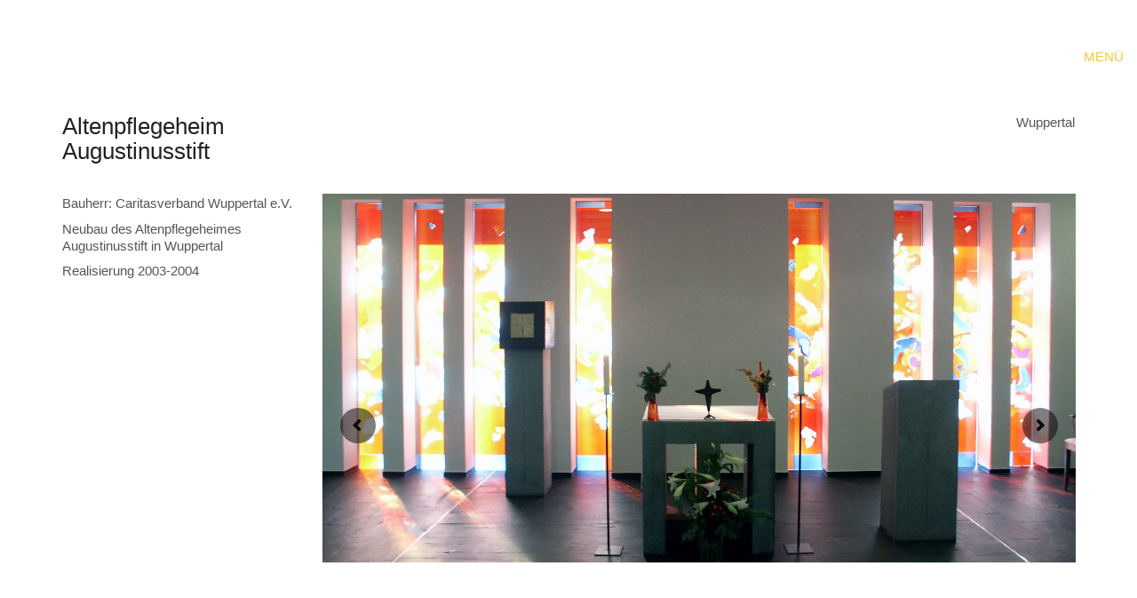

--- FILE ---
content_type: text/html; charset=UTF-8
request_url: https://www.schaarschmidt-architekt.de/wuppertal/
body_size: 11722
content:
<!DOCTYPE html>

<html class="no-js" lang="de">
<head>
    <meta charset="UTF-8">
    <meta name="viewport" content="width=device-width, initial-scale=1.0">

	<meta name='robots' content='index, follow, max-image-preview:large, max-snippet:-1, max-video-preview:-1' />
	<style>img:is([sizes="auto" i], [sizes^="auto," i]) { contain-intrinsic-size: 3000px 1500px }</style>
	
	<!-- This site is optimized with the Yoast SEO plugin v26.8 - https://yoast.com/product/yoast-seo-wordpress/ -->
	<title>Wuppertal - Schaarschmidt Architekten</title>
	<link rel="canonical" href="https://www.schaarschmidt-architekt.de/wuppertal/" />
	<meta property="og:locale" content="de_DE" />
	<meta property="og:type" content="article" />
	<meta property="og:title" content="Wuppertal - Schaarschmidt Architekten" />
	<meta property="og:url" content="https://www.schaarschmidt-architekt.de/wuppertal/" />
	<meta property="og:site_name" content="Schaarschmidt Architekten" />
	<meta property="article:modified_time" content="2018-07-18T14:26:24+00:00" />
	<meta name="twitter:card" content="summary_large_image" />
	<meta name="twitter:label1" content="Geschätzte Lesezeit" />
	<meta name="twitter:data1" content="1 Minute" />
	<script type="application/ld+json" class="yoast-schema-graph">{"@context":"https://schema.org","@graph":[{"@type":"WebPage","@id":"https://www.schaarschmidt-architekt.de/wuppertal/","url":"https://www.schaarschmidt-architekt.de/wuppertal/","name":"Wuppertal - Schaarschmidt Architekten","isPartOf":{"@id":"https://www.schaarschmidt-architekt.de/#website"},"datePublished":"2018-07-11T15:37:10+00:00","dateModified":"2018-07-18T14:26:24+00:00","breadcrumb":{"@id":"https://www.schaarschmidt-architekt.de/wuppertal/#breadcrumb"},"inLanguage":"de","potentialAction":[{"@type":"ReadAction","target":["https://www.schaarschmidt-architekt.de/wuppertal/"]}]},{"@type":"BreadcrumbList","@id":"https://www.schaarschmidt-architekt.de/wuppertal/#breadcrumb","itemListElement":[{"@type":"ListItem","position":1,"name":"Startseite","item":"https://www.schaarschmidt-architekt.de/"},{"@type":"ListItem","position":2,"name":"Wuppertal"}]},{"@type":"WebSite","@id":"https://www.schaarschmidt-architekt.de/#website","url":"https://www.schaarschmidt-architekt.de/","name":"Schaarschmidt Architekten","description":"Architekturbüro Schaarschmidt","potentialAction":[{"@type":"SearchAction","target":{"@type":"EntryPoint","urlTemplate":"https://www.schaarschmidt-architekt.de/?s={search_term_string}"},"query-input":{"@type":"PropertyValueSpecification","valueRequired":true,"valueName":"search_term_string"}}],"inLanguage":"de"}]}</script>
	<!-- / Yoast SEO plugin. -->


<link rel="alternate" type="application/rss+xml" title="Schaarschmidt Architekten &raquo; Feed" href="https://www.schaarschmidt-architekt.de/feed/" />
<link rel="alternate" type="application/rss+xml" title="Schaarschmidt Architekten &raquo; Kommentar-Feed" href="https://www.schaarschmidt-architekt.de/comments/feed/" />
<link rel="alternate" type="application/rss+xml" title="Schaarschmidt Architekten &raquo; Wuppertal-Kommentar-Feed" href="https://www.schaarschmidt-architekt.de/wuppertal/feed/" />
<script type="text/javascript">
/* <![CDATA[ */
window._wpemojiSettings = {"baseUrl":"https:\/\/s.w.org\/images\/core\/emoji\/16.0.1\/72x72\/","ext":".png","svgUrl":"https:\/\/s.w.org\/images\/core\/emoji\/16.0.1\/svg\/","svgExt":".svg","source":{"concatemoji":"https:\/\/www.schaarschmidt-architekt.de\/wp-includes\/js\/wp-emoji-release.min.js?ver=6.8.3"}};
/*! This file is auto-generated */
!function(s,n){var o,i,e;function c(e){try{var t={supportTests:e,timestamp:(new Date).valueOf()};sessionStorage.setItem(o,JSON.stringify(t))}catch(e){}}function p(e,t,n){e.clearRect(0,0,e.canvas.width,e.canvas.height),e.fillText(t,0,0);var t=new Uint32Array(e.getImageData(0,0,e.canvas.width,e.canvas.height).data),a=(e.clearRect(0,0,e.canvas.width,e.canvas.height),e.fillText(n,0,0),new Uint32Array(e.getImageData(0,0,e.canvas.width,e.canvas.height).data));return t.every(function(e,t){return e===a[t]})}function u(e,t){e.clearRect(0,0,e.canvas.width,e.canvas.height),e.fillText(t,0,0);for(var n=e.getImageData(16,16,1,1),a=0;a<n.data.length;a++)if(0!==n.data[a])return!1;return!0}function f(e,t,n,a){switch(t){case"flag":return n(e,"\ud83c\udff3\ufe0f\u200d\u26a7\ufe0f","\ud83c\udff3\ufe0f\u200b\u26a7\ufe0f")?!1:!n(e,"\ud83c\udde8\ud83c\uddf6","\ud83c\udde8\u200b\ud83c\uddf6")&&!n(e,"\ud83c\udff4\udb40\udc67\udb40\udc62\udb40\udc65\udb40\udc6e\udb40\udc67\udb40\udc7f","\ud83c\udff4\u200b\udb40\udc67\u200b\udb40\udc62\u200b\udb40\udc65\u200b\udb40\udc6e\u200b\udb40\udc67\u200b\udb40\udc7f");case"emoji":return!a(e,"\ud83e\udedf")}return!1}function g(e,t,n,a){var r="undefined"!=typeof WorkerGlobalScope&&self instanceof WorkerGlobalScope?new OffscreenCanvas(300,150):s.createElement("canvas"),o=r.getContext("2d",{willReadFrequently:!0}),i=(o.textBaseline="top",o.font="600 32px Arial",{});return e.forEach(function(e){i[e]=t(o,e,n,a)}),i}function t(e){var t=s.createElement("script");t.src=e,t.defer=!0,s.head.appendChild(t)}"undefined"!=typeof Promise&&(o="wpEmojiSettingsSupports",i=["flag","emoji"],n.supports={everything:!0,everythingExceptFlag:!0},e=new Promise(function(e){s.addEventListener("DOMContentLoaded",e,{once:!0})}),new Promise(function(t){var n=function(){try{var e=JSON.parse(sessionStorage.getItem(o));if("object"==typeof e&&"number"==typeof e.timestamp&&(new Date).valueOf()<e.timestamp+604800&&"object"==typeof e.supportTests)return e.supportTests}catch(e){}return null}();if(!n){if("undefined"!=typeof Worker&&"undefined"!=typeof OffscreenCanvas&&"undefined"!=typeof URL&&URL.createObjectURL&&"undefined"!=typeof Blob)try{var e="postMessage("+g.toString()+"("+[JSON.stringify(i),f.toString(),p.toString(),u.toString()].join(",")+"));",a=new Blob([e],{type:"text/javascript"}),r=new Worker(URL.createObjectURL(a),{name:"wpTestEmojiSupports"});return void(r.onmessage=function(e){c(n=e.data),r.terminate(),t(n)})}catch(e){}c(n=g(i,f,p,u))}t(n)}).then(function(e){for(var t in e)n.supports[t]=e[t],n.supports.everything=n.supports.everything&&n.supports[t],"flag"!==t&&(n.supports.everythingExceptFlag=n.supports.everythingExceptFlag&&n.supports[t]);n.supports.everythingExceptFlag=n.supports.everythingExceptFlag&&!n.supports.flag,n.DOMReady=!1,n.readyCallback=function(){n.DOMReady=!0}}).then(function(){return e}).then(function(){var e;n.supports.everything||(n.readyCallback(),(e=n.source||{}).concatemoji?t(e.concatemoji):e.wpemoji&&e.twemoji&&(t(e.twemoji),t(e.wpemoji)))}))}((window,document),window._wpemojiSettings);
/* ]]> */
</script>
<style id='wp-emoji-styles-inline-css'>

	img.wp-smiley, img.emoji {
		display: inline !important;
		border: none !important;
		box-shadow: none !important;
		height: 1em !important;
		width: 1em !important;
		margin: 0 0.07em !important;
		vertical-align: -0.1em !important;
		background: none !important;
		padding: 0 !important;
	}
</style>
<link rel='stylesheet' id='wp-block-library-css' href='https://www.schaarschmidt-architekt.de/wp-includes/css/dist/block-library/style.min.css?ver=6.8.3' media='all' />
<style id='classic-theme-styles-inline-css'>
/*! This file is auto-generated */
.wp-block-button__link{color:#fff;background-color:#32373c;border-radius:9999px;box-shadow:none;text-decoration:none;padding:calc(.667em + 2px) calc(1.333em + 2px);font-size:1.125em}.wp-block-file__button{background:#32373c;color:#fff;text-decoration:none}
</style>
<style id='global-styles-inline-css'>
:root{--wp--preset--aspect-ratio--square: 1;--wp--preset--aspect-ratio--4-3: 4/3;--wp--preset--aspect-ratio--3-4: 3/4;--wp--preset--aspect-ratio--3-2: 3/2;--wp--preset--aspect-ratio--2-3: 2/3;--wp--preset--aspect-ratio--16-9: 16/9;--wp--preset--aspect-ratio--9-16: 9/16;--wp--preset--color--black: #000000;--wp--preset--color--cyan-bluish-gray: #abb8c3;--wp--preset--color--white: #ffffff;--wp--preset--color--pale-pink: #f78da7;--wp--preset--color--vivid-red: #cf2e2e;--wp--preset--color--luminous-vivid-orange: #ff6900;--wp--preset--color--luminous-vivid-amber: #fcb900;--wp--preset--color--light-green-cyan: #7bdcb5;--wp--preset--color--vivid-green-cyan: #00d084;--wp--preset--color--pale-cyan-blue: #8ed1fc;--wp--preset--color--vivid-cyan-blue: #0693e3;--wp--preset--color--vivid-purple: #9b51e0;--wp--preset--gradient--vivid-cyan-blue-to-vivid-purple: linear-gradient(135deg,rgba(6,147,227,1) 0%,rgb(155,81,224) 100%);--wp--preset--gradient--light-green-cyan-to-vivid-green-cyan: linear-gradient(135deg,rgb(122,220,180) 0%,rgb(0,208,130) 100%);--wp--preset--gradient--luminous-vivid-amber-to-luminous-vivid-orange: linear-gradient(135deg,rgba(252,185,0,1) 0%,rgba(255,105,0,1) 100%);--wp--preset--gradient--luminous-vivid-orange-to-vivid-red: linear-gradient(135deg,rgba(255,105,0,1) 0%,rgb(207,46,46) 100%);--wp--preset--gradient--very-light-gray-to-cyan-bluish-gray: linear-gradient(135deg,rgb(238,238,238) 0%,rgb(169,184,195) 100%);--wp--preset--gradient--cool-to-warm-spectrum: linear-gradient(135deg,rgb(74,234,220) 0%,rgb(151,120,209) 20%,rgb(207,42,186) 40%,rgb(238,44,130) 60%,rgb(251,105,98) 80%,rgb(254,248,76) 100%);--wp--preset--gradient--blush-light-purple: linear-gradient(135deg,rgb(255,206,236) 0%,rgb(152,150,240) 100%);--wp--preset--gradient--blush-bordeaux: linear-gradient(135deg,rgb(254,205,165) 0%,rgb(254,45,45) 50%,rgb(107,0,62) 100%);--wp--preset--gradient--luminous-dusk: linear-gradient(135deg,rgb(255,203,112) 0%,rgb(199,81,192) 50%,rgb(65,88,208) 100%);--wp--preset--gradient--pale-ocean: linear-gradient(135deg,rgb(255,245,203) 0%,rgb(182,227,212) 50%,rgb(51,167,181) 100%);--wp--preset--gradient--electric-grass: linear-gradient(135deg,rgb(202,248,128) 0%,rgb(113,206,126) 100%);--wp--preset--gradient--midnight: linear-gradient(135deg,rgb(2,3,129) 0%,rgb(40,116,252) 100%);--wp--preset--font-size--small: 13px;--wp--preset--font-size--medium: 20px;--wp--preset--font-size--large: 36px;--wp--preset--font-size--x-large: 42px;--wp--preset--spacing--20: 0.44rem;--wp--preset--spacing--30: 0.67rem;--wp--preset--spacing--40: 1rem;--wp--preset--spacing--50: 1.5rem;--wp--preset--spacing--60: 2.25rem;--wp--preset--spacing--70: 3.38rem;--wp--preset--spacing--80: 5.06rem;--wp--preset--shadow--natural: 6px 6px 9px rgba(0, 0, 0, 0.2);--wp--preset--shadow--deep: 12px 12px 50px rgba(0, 0, 0, 0.4);--wp--preset--shadow--sharp: 6px 6px 0px rgba(0, 0, 0, 0.2);--wp--preset--shadow--outlined: 6px 6px 0px -3px rgba(255, 255, 255, 1), 6px 6px rgba(0, 0, 0, 1);--wp--preset--shadow--crisp: 6px 6px 0px rgba(0, 0, 0, 1);}:where(.is-layout-flex){gap: 0.5em;}:where(.is-layout-grid){gap: 0.5em;}body .is-layout-flex{display: flex;}.is-layout-flex{flex-wrap: wrap;align-items: center;}.is-layout-flex > :is(*, div){margin: 0;}body .is-layout-grid{display: grid;}.is-layout-grid > :is(*, div){margin: 0;}:where(.wp-block-columns.is-layout-flex){gap: 2em;}:where(.wp-block-columns.is-layout-grid){gap: 2em;}:where(.wp-block-post-template.is-layout-flex){gap: 1.25em;}:where(.wp-block-post-template.is-layout-grid){gap: 1.25em;}.has-black-color{color: var(--wp--preset--color--black) !important;}.has-cyan-bluish-gray-color{color: var(--wp--preset--color--cyan-bluish-gray) !important;}.has-white-color{color: var(--wp--preset--color--white) !important;}.has-pale-pink-color{color: var(--wp--preset--color--pale-pink) !important;}.has-vivid-red-color{color: var(--wp--preset--color--vivid-red) !important;}.has-luminous-vivid-orange-color{color: var(--wp--preset--color--luminous-vivid-orange) !important;}.has-luminous-vivid-amber-color{color: var(--wp--preset--color--luminous-vivid-amber) !important;}.has-light-green-cyan-color{color: var(--wp--preset--color--light-green-cyan) !important;}.has-vivid-green-cyan-color{color: var(--wp--preset--color--vivid-green-cyan) !important;}.has-pale-cyan-blue-color{color: var(--wp--preset--color--pale-cyan-blue) !important;}.has-vivid-cyan-blue-color{color: var(--wp--preset--color--vivid-cyan-blue) !important;}.has-vivid-purple-color{color: var(--wp--preset--color--vivid-purple) !important;}.has-black-background-color{background-color: var(--wp--preset--color--black) !important;}.has-cyan-bluish-gray-background-color{background-color: var(--wp--preset--color--cyan-bluish-gray) !important;}.has-white-background-color{background-color: var(--wp--preset--color--white) !important;}.has-pale-pink-background-color{background-color: var(--wp--preset--color--pale-pink) !important;}.has-vivid-red-background-color{background-color: var(--wp--preset--color--vivid-red) !important;}.has-luminous-vivid-orange-background-color{background-color: var(--wp--preset--color--luminous-vivid-orange) !important;}.has-luminous-vivid-amber-background-color{background-color: var(--wp--preset--color--luminous-vivid-amber) !important;}.has-light-green-cyan-background-color{background-color: var(--wp--preset--color--light-green-cyan) !important;}.has-vivid-green-cyan-background-color{background-color: var(--wp--preset--color--vivid-green-cyan) !important;}.has-pale-cyan-blue-background-color{background-color: var(--wp--preset--color--pale-cyan-blue) !important;}.has-vivid-cyan-blue-background-color{background-color: var(--wp--preset--color--vivid-cyan-blue) !important;}.has-vivid-purple-background-color{background-color: var(--wp--preset--color--vivid-purple) !important;}.has-black-border-color{border-color: var(--wp--preset--color--black) !important;}.has-cyan-bluish-gray-border-color{border-color: var(--wp--preset--color--cyan-bluish-gray) !important;}.has-white-border-color{border-color: var(--wp--preset--color--white) !important;}.has-pale-pink-border-color{border-color: var(--wp--preset--color--pale-pink) !important;}.has-vivid-red-border-color{border-color: var(--wp--preset--color--vivid-red) !important;}.has-luminous-vivid-orange-border-color{border-color: var(--wp--preset--color--luminous-vivid-orange) !important;}.has-luminous-vivid-amber-border-color{border-color: var(--wp--preset--color--luminous-vivid-amber) !important;}.has-light-green-cyan-border-color{border-color: var(--wp--preset--color--light-green-cyan) !important;}.has-vivid-green-cyan-border-color{border-color: var(--wp--preset--color--vivid-green-cyan) !important;}.has-pale-cyan-blue-border-color{border-color: var(--wp--preset--color--pale-cyan-blue) !important;}.has-vivid-cyan-blue-border-color{border-color: var(--wp--preset--color--vivid-cyan-blue) !important;}.has-vivid-purple-border-color{border-color: var(--wp--preset--color--vivid-purple) !important;}.has-vivid-cyan-blue-to-vivid-purple-gradient-background{background: var(--wp--preset--gradient--vivid-cyan-blue-to-vivid-purple) !important;}.has-light-green-cyan-to-vivid-green-cyan-gradient-background{background: var(--wp--preset--gradient--light-green-cyan-to-vivid-green-cyan) !important;}.has-luminous-vivid-amber-to-luminous-vivid-orange-gradient-background{background: var(--wp--preset--gradient--luminous-vivid-amber-to-luminous-vivid-orange) !important;}.has-luminous-vivid-orange-to-vivid-red-gradient-background{background: var(--wp--preset--gradient--luminous-vivid-orange-to-vivid-red) !important;}.has-very-light-gray-to-cyan-bluish-gray-gradient-background{background: var(--wp--preset--gradient--very-light-gray-to-cyan-bluish-gray) !important;}.has-cool-to-warm-spectrum-gradient-background{background: var(--wp--preset--gradient--cool-to-warm-spectrum) !important;}.has-blush-light-purple-gradient-background{background: var(--wp--preset--gradient--blush-light-purple) !important;}.has-blush-bordeaux-gradient-background{background: var(--wp--preset--gradient--blush-bordeaux) !important;}.has-luminous-dusk-gradient-background{background: var(--wp--preset--gradient--luminous-dusk) !important;}.has-pale-ocean-gradient-background{background: var(--wp--preset--gradient--pale-ocean) !important;}.has-electric-grass-gradient-background{background: var(--wp--preset--gradient--electric-grass) !important;}.has-midnight-gradient-background{background: var(--wp--preset--gradient--midnight) !important;}.has-small-font-size{font-size: var(--wp--preset--font-size--small) !important;}.has-medium-font-size{font-size: var(--wp--preset--font-size--medium) !important;}.has-large-font-size{font-size: var(--wp--preset--font-size--large) !important;}.has-x-large-font-size{font-size: var(--wp--preset--font-size--x-large) !important;}
:where(.wp-block-post-template.is-layout-flex){gap: 1.25em;}:where(.wp-block-post-template.is-layout-grid){gap: 1.25em;}
:where(.wp-block-columns.is-layout-flex){gap: 2em;}:where(.wp-block-columns.is-layout-grid){gap: 2em;}
:root :where(.wp-block-pullquote){font-size: 1.5em;line-height: 1.6;}
</style>
<link rel='stylesheet' id='js_composer_front-css' href='https://www.schaarschmidt-architekt.de/wp-content/plugins/js_composer/assets/css/js_composer.min.css?ver=8.6.1' media='all' />
<link rel='stylesheet' id='kalium-bootstrap-css-css' href='https://www.schaarschmidt-architekt.de/wp-content/themes/kalium/assets/css/bootstrap.min.css?ver=3.29.1761913021' media='all' />
<link rel='stylesheet' id='kalium-theme-base-css-css' href='https://www.schaarschmidt-architekt.de/wp-content/themes/kalium/assets/css/base.min.css?ver=3.29.1761913021' media='all' />
<link rel='stylesheet' id='kalium-theme-style-new-css-css' href='https://www.schaarschmidt-architekt.de/wp-content/themes/kalium/assets/css/new/style.min.css?ver=3.29.1761913021' media='all' />
<link rel='stylesheet' id='kalium-theme-other-css-css' href='https://www.schaarschmidt-architekt.de/wp-content/themes/kalium/assets/css/other.min.css?ver=3.29.1761913021' media='all' />
<link rel='stylesheet' id='kalium-style-css-css' href='https://www.schaarschmidt-architekt.de/wp-content/themes/kalium/style.css?ver=3.29.1761913021' media='all' />
<link rel='stylesheet' id='custom-skin-css' href='https://www.schaarschmidt-architekt.de/wp-content/themes/kalium/assets/css/custom-skin.css?ver=2d3b7994e4ae5703a7a340b4b8a45d9d' media='all' />
	<script type="text/javascript">
		var ajaxurl = ajaxurl || 'https://www.schaarschmidt-architekt.de/wp-admin/admin-ajax.php';
			</script>
	
<style data-base-selectors>body{font-family:Arial, Helvetica, Verdana, sans-serif;font-style:normal;font-weight:normal}</style><script type="text/javascript" src="https://www.schaarschmidt-architekt.de/wp-includes/js/jquery/jquery.min.js?ver=3.7.1" id="jquery-core-js"></script>
<script type="text/javascript" src="https://www.schaarschmidt-architekt.de/wp-includes/js/jquery/jquery-migrate.min.js?ver=3.4.1" id="jquery-migrate-js"></script>
<script></script><link rel="https://api.w.org/" href="https://www.schaarschmidt-architekt.de/wp-json/" /><link rel="alternate" title="JSON" type="application/json" href="https://www.schaarschmidt-architekt.de/wp-json/wp/v2/pages/4788" /><link rel="EditURI" type="application/rsd+xml" title="RSD" href="https://www.schaarschmidt-architekt.de/xmlrpc.php?rsd" />
<meta name="generator" content="WordPress 6.8.3" />
<link rel='shortlink' href='https://www.schaarschmidt-architekt.de/?p=4788' />
<link rel="alternate" title="oEmbed (JSON)" type="application/json+oembed" href="https://www.schaarschmidt-architekt.de/wp-json/oembed/1.0/embed?url=https%3A%2F%2Fwww.schaarschmidt-architekt.de%2Fwuppertal%2F" />
<link rel="alternate" title="oEmbed (XML)" type="text/xml+oembed" href="https://www.schaarschmidt-architekt.de/wp-json/oembed/1.0/embed?url=https%3A%2F%2Fwww.schaarschmidt-architekt.de%2Fwuppertal%2F&#038;format=xml" />
<style id="theme-custom-css">.home .auto-type-element {line-height: 26px}.menu-bar .ham:after {top: 6px !important;}.menu-bar .ham:before {top: -6px !important;}.menu-bar.exit .ham:before {top: -10px !important;}.page-id-2167 .menu-bar.menu-skin-dark .ham:after, .page-id-2167 .menu-bar.menu-skin-dark .ham:before,.page-id-2167 .menu-bar.menu-skin-dark .ham {background-color: #fff;}.page-id-2261 .menu-bar.menu-skin-dark .ham:after, .page-id-2261 .menu-bar.menu-skin-dark .ham:before,.page-id-2261 .menu-bar.menu-skin-dark .ham {background-color: #fff;}.contact-form input,.comment-form input {background-color: transparent;}.page-heading--description {line-height: 1.5;}.blog-posts .post-item .post-thumbnail .post-hover {background: rgba(255,255,255,0.85) !important;}.blog-posts .post-item .post-thumbnail .post-hover .hover-icon {display: none;}.blog-posts .post-item.template-standard .post-details, .blog-posts .post-item.template-standard .post-thumbnail {border: none;}.blog-posts .post-item .post-details .post-excerpt {display: none !important;}.blog-posts .post-item .post-details .post-title {text-align: center !important;line-height: normal;margin-bottom: 0px;}.blog-posts .post-item .post-details .post-title a:after  {display: none;}.blog-posts .post-item .post-details .post-meta i {display: none !important;}.blog-posts .post-item .post-details .post-meta.date {text-align: center;float: none !important;margin-top: 5px;}.blog-posts .post-item .post-details .post-meta.category, .blog-posts .post-item .post-details .post-meta.date {float: none !important;letter-spacing: 5px;color: #999;}body.single-post .message-form .form-group .placeholder {    padding-bottom: 0px !important;}.single-blog-holder .comments-holder .comment-holder .commenter-image .comment-connector {border-color: #fff;}.single-post .post .post-meta.date {display: inline-block;    width: auto;    float: none !important;    letter-spacing: 5px;    padding: 0px;    color: #999;}.single-post .post .entry-header {margin-bottom: 15px;}.single-post .post-image {margin-bottom: 45px;}.single-post .post .post-meta.date i {display: none;}.blog .page-heading--title-section, .home .section-title  {text-align: center !important;}.portfolio-holder .thumb .hover-state .info p a:hover {color: #a58f60;}body.page-id-2167 .social-networks .list-inline {    text-align: center;}.product-filter ul {text-align: center;}.product-filter .portfolio-subcategory {    left: 50%;right: auto;    transform: translateX(-50%);}body.page-id-2261 .lab-autotype-text-entry {box-shadow: 0px 2px 0px #222}.example { color: red !important;}h1, .h1, .page-heading h1, h2, .h2, .page-heading h2, h3, .h3, .page-heading h3, h4, .h4, .page-heading h4, h5, .h5, .page-heading h5, h6, .h6, .page-heading h6 {    text-transform: none !important;}@media screen and (min-width: 768px){.blog .section-title h1, .home .section-title h1 {    margin-top: 100px;}}@media screen and (min-width: 992px){.blog .section-title h1, .home .section-title h1 {    margin-top: 20px;}}@media screen and (min-width: 1200px){.blog .section-title h1, .home .section-title h1 {    margin-top: 100px;}}</style>					<link rel="shortcut icon" href="https://www.schaarschmidt-architekt.de/wp-content/uploads/2023/09/Logo-SCHAARSCHMIDT.jpg">
						<script>var mobile_menu_breakpoint = 768;</script><style data-appended-custom-css="true">@media screen and (min-width:769px) { .mobile-menu-wrapper,.mobile-menu-overlay,.header-block__item--mobile-menu-toggle {display: none;} }</style><style data-appended-custom-css="true">@media screen and (max-width:768px) { .header-block__item--standard-menu-container {display: none;} }</style><style>.recentcomments a{display:inline !important;padding:0 !important;margin:0 !important;}</style><meta name="generator" content="Powered by WPBakery Page Builder - drag and drop page builder for WordPress."/>
<meta name="generator" content="Powered by Slider Revolution 6.7.38 - responsive, Mobile-Friendly Slider Plugin for WordPress with comfortable drag and drop interface." />
<script>function setREVStartSize(e){
			//window.requestAnimationFrame(function() {
				window.RSIW = window.RSIW===undefined ? window.innerWidth : window.RSIW;
				window.RSIH = window.RSIH===undefined ? window.innerHeight : window.RSIH;
				try {
					var pw = document.getElementById(e.c).parentNode.offsetWidth,
						newh;
					pw = pw===0 || isNaN(pw) || (e.l=="fullwidth" || e.layout=="fullwidth") ? window.RSIW : pw;
					e.tabw = e.tabw===undefined ? 0 : parseInt(e.tabw);
					e.thumbw = e.thumbw===undefined ? 0 : parseInt(e.thumbw);
					e.tabh = e.tabh===undefined ? 0 : parseInt(e.tabh);
					e.thumbh = e.thumbh===undefined ? 0 : parseInt(e.thumbh);
					e.tabhide = e.tabhide===undefined ? 0 : parseInt(e.tabhide);
					e.thumbhide = e.thumbhide===undefined ? 0 : parseInt(e.thumbhide);
					e.mh = e.mh===undefined || e.mh=="" || e.mh==="auto" ? 0 : parseInt(e.mh,0);
					if(e.layout==="fullscreen" || e.l==="fullscreen")
						newh = Math.max(e.mh,window.RSIH);
					else{
						e.gw = Array.isArray(e.gw) ? e.gw : [e.gw];
						for (var i in e.rl) if (e.gw[i]===undefined || e.gw[i]===0) e.gw[i] = e.gw[i-1];
						e.gh = e.el===undefined || e.el==="" || (Array.isArray(e.el) && e.el.length==0)? e.gh : e.el;
						e.gh = Array.isArray(e.gh) ? e.gh : [e.gh];
						for (var i in e.rl) if (e.gh[i]===undefined || e.gh[i]===0) e.gh[i] = e.gh[i-1];
											
						var nl = new Array(e.rl.length),
							ix = 0,
							sl;
						e.tabw = e.tabhide>=pw ? 0 : e.tabw;
						e.thumbw = e.thumbhide>=pw ? 0 : e.thumbw;
						e.tabh = e.tabhide>=pw ? 0 : e.tabh;
						e.thumbh = e.thumbhide>=pw ? 0 : e.thumbh;
						for (var i in e.rl) nl[i] = e.rl[i]<window.RSIW ? 0 : e.rl[i];
						sl = nl[0];
						for (var i in nl) if (sl>nl[i] && nl[i]>0) { sl = nl[i]; ix=i;}
						var m = pw>(e.gw[ix]+e.tabw+e.thumbw) ? 1 : (pw-(e.tabw+e.thumbw)) / (e.gw[ix]);
						newh =  (e.gh[ix] * m) + (e.tabh + e.thumbh);
					}
					var el = document.getElementById(e.c);
					if (el!==null && el) el.style.height = newh+"px";
					el = document.getElementById(e.c+"_wrapper");
					if (el!==null && el) {
						el.style.height = newh+"px";
						el.style.display = "block";
					}
				} catch(e){
					console.log("Failure at Presize of Slider:" + e)
				}
			//});
		  };</script>
		<style id="wp-custom-css">
			/*
Füge deinen eigenen CSS-Code nach diesem Kommentar hinter dem abschließenden Schrägstrich ein. 

Klicke auf das Hilfe-Symbol oben, um mehr zu erfahren.
*/

		</style>
		<noscript><style> .wpb_animate_when_almost_visible { opacity: 1; }</style></noscript></head>
<body class="wp-singular page-template-default page page-id-4788 wp-theme-kalium wpb-js-composer js-comp-ver-8.6.1 vc_responsive">

<div class="mobile-menu-wrapper mobile-menu-slide">

    <div class="mobile-menu-container">

		<ul id="menu-main-menu" class="menu"><li id="menu-item-4050" class="menu-item menu-item-type-post_type menu-item-object-page menu-item-4050"><a href="https://www.schaarschmidt-architekt.de/work/">Projekte</a></li>
<li id="menu-item-3922" class="menu-item menu-item-type-post_type menu-item-object-page menu-item-3922"><a href="https://www.schaarschmidt-architekt.de/about-me/">Info</a></li>
<li id="menu-item-5070" class="menu-item menu-item-type-post_type menu-item-object-page menu-item-5070"><a href="https://www.schaarschmidt-architekt.de/referenzen-2/">Referenzen</a></li>
<li id="menu-item-4964" class="menu-item menu-item-type-post_type menu-item-object-page menu-item-4964"><a href="https://www.schaarschmidt-architekt.de/impressum/">Impressum</a></li>
<li id="menu-item-4049" class="menu-item menu-item-type-post_type menu-item-object-page menu-item-4049"><a href="https://www.schaarschmidt-architekt.de/contact/">Kontakt</a></li>
</ul>
		            <form role="search" method="get" class="search-form" action="https://www.schaarschmidt-architekt.de/">
                <input type="search" class="search-field" placeholder="Search site..." value="" name="s" id="search_mobile_inp"/>

                <label for="search_mobile_inp">
                    <i class="fa fa-search"></i>
                </label>

                <input type="submit" class="search-submit" value="Go"/>
            </form>
		
		
		
    </div>

</div>

<div class="mobile-menu-overlay"></div>
<div class="wrapper" id="main-wrapper">

	    <header class="site-header main-header menu-type-standard-menu is-sticky">

		<div class="header-block">

	
	<div class="header-block__row-container container">

		<div class="header-block__row header-block__row--main">
			        <div class="header-block__column header-block__logo header-block--auto-grow">
			    <a href="https://www.schaarschmidt-architekt.de" class="header-logo logo-text menu-skin-main" aria-label="Go to homepage">
		            <span class="logo-text"></span>
		    </a>
        </div>
		        <div class="header-block__column header-block--content-right header-block--align-right">

            <div class="header-block__items-row">
				<div class="header-block__item header-block__item--type-open-standard-menu"><div class="standard-toggle-menu standard-toggle-menu--position-beginning" data-toggle-effect="slide-top" data-stagger-direction="right" data-toggle-id="toggle-0"><div class="standard-toggle-menu--col standard-toggle-menu--menu standard-menu-container menu-skin-main"><nav class="nav-container-main-menu"><ul id="menu-main-menu-1" class="menu"><li class="menu-item menu-item-type-post_type menu-item-object-page menu-item-4050"><a href="https://www.schaarschmidt-architekt.de/work/"><span>Projekte</span></a></li>
<li class="menu-item menu-item-type-post_type menu-item-object-page menu-item-3922"><a href="https://www.schaarschmidt-architekt.de/about-me/"><span>Info</span></a></li>
<li class="menu-item menu-item-type-post_type menu-item-object-page menu-item-5070"><a href="https://www.schaarschmidt-architekt.de/referenzen-2/"><span>Referenzen</span></a></li>
<li class="menu-item menu-item-type-post_type menu-item-object-page menu-item-4964"><a href="https://www.schaarschmidt-architekt.de/impressum/"><span>Impressum</span></a></li>
<li class="menu-item menu-item-type-post_type menu-item-object-page menu-item-4049"><a href="https://www.schaarschmidt-architekt.de/contact/"><span>Kontakt</span></a></li>
</ul></nav></div></div></div><div class="header-block__item header-block__item--type-open-standard-menu"><div class="standard-toggle-menu standard-toggle-menu--position-beginning" data-toggle-effect="slide-top" data-stagger-direction="right" data-toggle-id=""><div class="standard-toggle-menu--col standard-toggle-menu--button"><a href="#" class="toggle-bars menu-skin-main" aria-label="Toggle navigation" role="button" data-action="standard-menu" data-toggle-id="toggle-0">            <span class="toggle-bars__column toggle-bars__column--right">
                <span class="toggle-bars__text toggle-bars__text--show">MENÜ</span>
                <span class="toggle-bars__text toggle-bars__text--hide">X</span>
            </span>
			</a></div></div></div>            </div>

        </div>
				</div>

	</div>

	
</div>

    </header>

    <div class="vc-container">
		<div class="wpb-content-wrapper"><div class="vc-row-container container"><div class="vc_row wpb_row vc_row-fluid"><div class="wpb_column vc_column_container vc_col-sm-3"><div class="vc_column-inner"><div class="wpb_wrapper">
	<div class="wpb_text_column wpb_content_element post-formatting " >
		<div class="wpb_wrapper">
			<h3>Altenpflegeheim Augustinusstift</h3>

		</div>
	</div>

	<div class="wpb_text_column wpb_content_element post-formatting " >
		<div class="wpb_wrapper">
			<p class="style3">Bauherr: Caritasverband Wuppertal e.V.</p>
<p class="style3">Neubau des Altenpflegeheimes Augustinusstift in Wuppertal</p>
<p class="style3">Realisierung 2003-2004</p>

		</div>
	</div>
</div></div></div><div class="wpb_column vc_column_container vc_col-sm-9"><div class="vc_column-inner"><div class="wpb_wrapper">
	<div class="wpb_text_column wpb_content_element post-formatting " >
		<div class="wpb_wrapper">
			<p style="text-align: right;">Wuppertal</p>

		</div>
	</div>
<div class="wpb_revslider_element wpb_content_element">
			<!-- START Wuppertal_Slider REVOLUTION SLIDER 6.7.38 --><p class="rs-p-wp-fix"></p>
			<rs-module-wrap id="rev_slider_11_1_wrapper" data-source="gallery" style="visibility:hidden;background:transparent;padding:0;margin:0px auto;margin-top:0;margin-bottom:0;">
				<rs-module id="rev_slider_11_1" style="" data-version="6.7.38">
					<rs-slides style="overflow: hidden; position: absolute;">
						<rs-slide style="position: absolute;" data-key="rs-42" data-title="Slide" data-thumb="//www.schaarschmidt-architekt.de/wp-content/uploads/2018/07/aug_wupp_0_1280x627-100x50.png" data-anim="adpr:false;">
							<img decoding="async" src="//www.schaarschmidt-architekt.de/wp-content/plugins/revslider/sr6/assets/assets/dummy.png" alt="" title="Wuppertal" class="rev-slidebg tp-rs-img rs-lazyload" data-lazyload="//www.schaarschmidt-architekt.de/wp-content/uploads/2018/07/aug_wupp_0_1280x627.png" data-bg="p:50% 20%;f:contain;" data-no-retina>
<!---->					</rs-slide>
						<rs-slide style="position: absolute;" data-key="rs-44" data-title="Slide" data-thumb="//www.schaarschmidt-architekt.de/wp-content/uploads/2018/07/aug_wupp_1_1280x627-100x50.png" data-anim="adpr:false;">
							<img decoding="async" src="//www.schaarschmidt-architekt.de/wp-content/plugins/revslider/sr6/assets/assets/dummy.png" alt="" title="Wuppertal" class="rev-slidebg tp-rs-img rs-lazyload" data-lazyload="//www.schaarschmidt-architekt.de/wp-content/uploads/2018/07/aug_wupp_1_1280x627.png" data-bg="p:50% 20%;f:contain;" data-no-retina>
<!---->					</rs-slide>
						<rs-slide style="position: absolute;" data-key="rs-43" data-title="Slide" data-thumb="//www.schaarschmidt-architekt.de/wp-content/uploads/2018/07/aug_wupp_3_1280x627-100x50.png" data-anim="adpr:false;">
							<img decoding="async" src="//www.schaarschmidt-architekt.de/wp-content/plugins/revslider/sr6/assets/assets/dummy.png" alt="" title="Wuppertal" class="rev-slidebg tp-rs-img rs-lazyload" data-lazyload="//www.schaarschmidt-architekt.de/wp-content/uploads/2018/07/aug_wupp_3_1280x627.png" data-bg="p:50% 20%;f:contain;" data-no-retina>
<!---->					</rs-slide>
						<rs-slide style="position: absolute;" data-key="rs-45" data-title="Slide" data-thumb="//www.schaarschmidt-architekt.de/wp-content/uploads/2018/07/aug_wupp_2_1280x627-100x50.png" data-anim="adpr:false;">
							<img decoding="async" src="//www.schaarschmidt-architekt.de/wp-content/plugins/revslider/sr6/assets/assets/dummy.png" alt="" title="Wuppertal" class="rev-slidebg tp-rs-img rs-lazyload" data-lazyload="//www.schaarschmidt-architekt.de/wp-content/uploads/2018/07/aug_wupp_2_1280x627.png" data-bg="p:50% 20%;f:contain;" data-no-retina>
<!---->					</rs-slide>
					</rs-slides>
				</rs-module>
				<script>
					setREVStartSize({c: 'rev_slider_11_1',rl:[1240,1024,778,480],el:[],gw:[1240],gh:[868],type:'standard',justify:'',layout:'fullwidth',mh:"0"});if (window.RS_MODULES!==undefined && window.RS_MODULES.modules!==undefined && window.RS_MODULES.modules["revslider111"]!==undefined) {window.RS_MODULES.modules["revslider111"].once = false;window.revapi11 = undefined;if (window.RS_MODULES.checkMinimal!==undefined) window.RS_MODULES.checkMinimal()}
				</script>
			</rs-module-wrap>
			<!-- END REVOLUTION SLIDER -->
</div></div></div></div></div></div>
</div>    </div>
</div><!-- .wrapper -->

		<script>
			window.RS_MODULES = window.RS_MODULES || {};
			window.RS_MODULES.modules = window.RS_MODULES.modules || {};
			window.RS_MODULES.waiting = window.RS_MODULES.waiting || [];
			window.RS_MODULES.defered = true;
			window.RS_MODULES.moduleWaiting = window.RS_MODULES.moduleWaiting || {};
			window.RS_MODULES.type = 'compiled';
		</script>
		<script type="speculationrules">
{"prefetch":[{"source":"document","where":{"and":[{"href_matches":"\/*"},{"not":{"href_matches":["\/wp-*.php","\/wp-admin\/*","\/wp-content\/uploads\/*","\/wp-content\/*","\/wp-content\/plugins\/*","\/wp-content\/themes\/kalium\/*","\/*\\?(.+)"]}},{"not":{"selector_matches":"a[rel~=\"nofollow\"]"}},{"not":{"selector_matches":".no-prefetch, .no-prefetch a"}}]},"eagerness":"conservative"}]}
</script>
<script type="application/ld+json">{"@context":"https:\/\/schema.org\/","@type":"Organization","name":"Schaarschmidt Architekten","url":"https:\/\/www.schaarschmidt-architekt.de"}</script><script>
		if(typeof revslider_showDoubleJqueryError === "undefined") {function revslider_showDoubleJqueryError(sliderID) {console.log("You have some jquery.js library include that comes after the Slider Revolution files js inclusion.");console.log("To fix this, you can:");console.log("1. Set 'Module General Options' -> 'Advanced' -> 'jQuery & OutPut Filters' -> 'Put JS to Body' to on");console.log("2. Find the double jQuery.js inclusion and remove it");return "Double Included jQuery Library";}}
</script>
			<link rel="preload" as="font" id="rs-icon-set-revicon-woff" href="//www.schaarschmidt-architekt.de/wp-content/plugins/revslider/sr6/assets/fonts/revicons/revicons.woff?5510888" type="font/woff" crossorigin="anonymous" media="all" />
<link rel='stylesheet' id='kalium-fontawesome-css-css' href='https://www.schaarschmidt-architekt.de/wp-content/themes/kalium/assets/vendors/font-awesome/css/all.min.css?ver=3.29.1761913021' media='all' />
<link rel='stylesheet' id='rs-plugin-settings-css' href='//www.schaarschmidt-architekt.de/wp-content/plugins/revslider/sr6/assets/css/rs6.css?ver=6.7.38' media='all' />
<style id='rs-plugin-settings-inline-css'>
		.tparrows.default{color:#ffcc00}
		#rev_slider_11_1_wrapper .hephaistos.tparrows{cursor:pointer;background:rgba(0,0,0,0.5);width:40px;height:40px;position:absolute;display:block;z-index:1000;  border-radius:50%}#rev_slider_11_1_wrapper .hephaistos.tparrows.rs-touchhover{background:rgba(255,255,255,0.65)}#rev_slider_11_1_wrapper .hephaistos.tparrows:before{font-family:'revicons';font-size:18px;color:#ffcc00;display:block;line-height:40px;text-align:center}#rev_slider_11_1_wrapper .hephaistos.tparrows.tp-leftarrow:before{content:'\e82c';  margin-left:-2px}#rev_slider_11_1_wrapper .hephaistos.tparrows.tp-rightarrow:before{content:'\e82d';  margin-right:-2px}#rev_slider_11_1_wrapper .ares.tp-bullets{}#rev_slider_11_1_wrapper .ares.tp-bullets:before{content:' ';position:absolute;width:100%;height:100%;background:transparent;padding:10px;margin-left:-10px;margin-top:-10px;box-sizing:content-box}#rev_slider_11_1_wrapper .ares .tp-bullet{width:5px;height:5px;position:absolute;background:rgba(142,142,142,0.6);border-radius:50%;cursor:pointer;box-sizing:content-box}#rev_slider_11_1_wrapper .ares .tp-bullet.rs-touchhover,#rev_slider_11_1_wrapper .ares .tp-bullet.selected{background:#ffcc00}#rev_slider_11_1_wrapper .ares .tp-bullet-title{position:absolute; color:rgba(136,136,136,0); font-size:12px; padding:0px 10px; font-weight:600; right:27px; top:-4px;  background:rgba(255,255,255,0); visibility:hidden; transform:translatex(-20px); -webkit-transform:translatex(-20px); transition:transform 0.3s; -webkit-transition:transform 0.3s; line-height:20px; white-space:nowrap}#rev_slider_11_1_wrapper .ares .tp-bullet-title:after{width:0px;height:0px;border-style:solid;border-width:10px 0 10px 10px;border-color:transparent transparent transparent rgba(255,255,255,0);content:' ';  position:absolute;  right:-10px;top:0px}#rev_slider_11_1_wrapper .ares .tp-bullet.rs-touchhover .tp-bullet-title{visibility:visible;  transform:translatex(0px); -webkit-transform:translatex(0px)}#rev_slider_11_1_wrapper .ares .tp-bullet.selected.rs-touchhover .tp-bullet-title{background:#ffcc00}#rev_slider_11_1_wrapper .ares .tp-bullet.selected.rs-touchhover .tp-bullet-title:after{border-color:transparent transparent transparent #ffcc00}#rev_slider_11_1_wrapper .ares.tp-bullets.rs-touchhover .tp-bullet-title{visibility:hidden}#rev_slider_11_1_wrapper .ares.tp-bullets.rs-touchhover .tp-bullet.rs-touchhover .tp-bullet-title{visibility:visible;  transform:translateX(0px) translatey(0px); -webkit-transform:translateX(0px) translatey(0px)}#rev_slider_11_1_wrapper .ares.nav-dir-vertical.nav-pos-hor-left .tp-bullet-title{right:auto; left:27px; transform:translatex(20px); -webkit-transform:translatex(20px)}#rev_slider_11_1_wrapper .ares.nav-dir-vertical.nav-pos-hor-left .tp-bullet-title:after{border-width:10px 10px 10px 0 !important; border-color:transparent rgba(255,255,255,0) transparent transparent; right:auto !important; left:-10px !important}#rev_slider_11_1_wrapper .ares.nav-dir-vertical.nav-pos-hor-left .tp-bullet.selected.rs-touchhover .tp-bullet-title:after{border-color:transparent #ffcc00 transparent transparent !important}#rev_slider_11_1_wrapper .ares.nav-dir-horizontal.nav-pos-ver-center .tp-bullet-title,#rev_slider_11_1_wrapper .ares.nav-dir-horizontal.nav-pos-ver-bottom .tp-bullet-title{top:-35px; left:50%; right:auto; transform:translateX(-50%) translateY(-10px);-webkit-transform:translateX(-50%) translateY(-10px)}#rev_slider_11_1_wrapper .ares.nav-dir-horizontal.nav-pos-ver-center .tp-bullet-title:after,#rev_slider_11_1_wrapper .ares.nav-dir-horizontal.nav-pos-ver-bottom .tp-bullet-title:after{border-width:10px 10px 0px 10px; border-color:rgba(255,255,255,0) transparent transparent transparent; right:auto; left:50%; margin-left:-10px; top:auto; bottom:-10px}#rev_slider_11_1_wrapper .ares.nav-dir-horizontal.nav-pos-ver-center .tp-bullet.selected.rs-touchhover .tp-bullet-title:after,#rev_slider_11_1_wrapper .ares.nav-dir-horizontal.nav-pos-ver-bottom .tp-bullet.selected.rs-touchhover .tp-bullet-title:after{border-color:#ffcc00 transparent transparent transparent}#rev_slider_11_1_wrapper .ares.nav-dir-horizontal.nav-pos-ver-center .tp-bullet.rs-touchhover .tp-bullet-title,#rev_slider_11_1_wrapper .ares.nav-dir-horizontal.nav-pos-ver-bottom .tp-bullet.rs-touchhover .tp-bullet-title{transform:translateX(-50%) translatey(0px); -webkit-transform:translateX(-50%) translatey(0px)}#rev_slider_11_1_wrapper .ares.nav-dir-horizontal.nav-pos-ver-top .tp-bullet-title{top:25px; left:50%; right:auto; transform:translateX(-50%) translateY(10px);-webkit-transform:translateX(-50%) translateY(10px)}#rev_slider_11_1_wrapper .ares.nav-dir-horizontal.nav-pos-ver-top .tp-bullet-title:after{border-width:0 10px 10px 10px; border-color:transparent transparent rgba(255,255,255,0) transparent; right:auto; left:50%; margin-left:-10px; bottom:auto; top:-10px}#rev_slider_11_1_wrapper .ares.nav-dir-horizontal.nav-pos-ver-top .tp-bullet.selected.rs-touchhover .tp-bullet-title:after{border-color:transparent transparent #ffcc00 transparent}#rev_slider_11_1_wrapper .ares.nav-dir-horizontal.nav-pos-ver-top .tp-bullet.rs-touchhover .tp-bullet-title{transform:translateX(-50%) translatey(0px); -webkit-transform:translateX(-50%) translatey(0px)}
		#rev_slider_11_1[data-slideactive="rs-42"] .hephaistos.tparrows:before{color:#0a0a0a !important}#rev_slider_11_1[data-slideactive="rs-44"] .hephaistos.tparrows:before{color:#0a0a0a !important}#rev_slider_11_1[data-slideactive="rs-43"] .hephaistos.tparrows:before{color:#0a0a0a !important}#rev_slider_11_1[data-slideactive="rs-45"] .hephaistos.tparrows:before{color:#0a0a0a !important}
</style>
<script type="text/javascript" src="//www.schaarschmidt-architekt.de/wp-content/plugins/revslider/sr6/assets/js/rbtools.min.js?ver=6.7.38" defer async id="tp-tools-js"></script>
<script type="text/javascript" src="//www.schaarschmidt-architekt.de/wp-content/plugins/revslider/sr6/assets/js/rs6.min.js?ver=6.7.38" defer async id="revmin-js"></script>
<script type="text/javascript" src="https://www.schaarschmidt-architekt.de/wp-content/themes/kalium/assets/vendors/gsap/gsap.min.js?ver=3.29.1761913021" id="kalium-gsap-js-js"></script>
<script type="text/javascript" src="https://www.schaarschmidt-architekt.de/wp-content/themes/kalium/assets/vendors/gsap/ScrollToPlugin.min.js?ver=3.29.1761913021" id="kalium-gsap-scrollto-js-js"></script>
<script type="text/javascript" src="https://www.schaarschmidt-architekt.de/wp-content/themes/kalium/assets/vendors/scrollmagic/ScrollMagic.min.js?ver=3.29.1761913021" id="kalium-scrollmagic-js-js"></script>
<script type="text/javascript" src="https://www.schaarschmidt-architekt.de/wp-content/themes/kalium/assets/vendors/scrollmagic/plugins/animation.gsap.min.js?ver=3.29.1761913021" id="kalium-scrollmagic-gsap-js-js"></script>
<script type="text/javascript" src="https://www.schaarschmidt-architekt.de/wp-content/themes/kalium/assets/js/sticky-header.min.js?ver=3.29.1761913021" id="kalium-sticky-header-js-js"></script>
<script type="text/javascript" src="https://www.schaarschmidt-architekt.de/wp-content/plugins/js_composer/assets/js/dist/js_composer_front.min.js?ver=8.6.1" id="wpb_composer_front_js-js"></script>
<script type="text/javascript" id="kalium-main-js-js-before">
/* <![CDATA[ */
var _k = _k || {}; _k.stickyHeaderOptions = {"type":"autohide","containerElement":".site-header","logoElement":".logo-image","triggerOffset":0,"offset":".top-header-bar","animationOffset":10,"spacer":true,"animateProgressWithScroll":true,"animateDuration":null,"tweenChanges":false,"classes":{"name":"site-header","prefix":"sticky","init":"initialized","fixed":"fixed","absolute":"absolute","spacer":"spacer","active":"active","fullyActive":"fully-active"},"autohide":{"animationType":"fade","duration":0.29999999999999999,"threshold":100},"animateScenes":[],"alternateLogos":[],"supportedOn":{"desktop":1,"tablet":1,"mobile":0},"other":{"menuSkin":"menu-skin-dark"},"debugMode":false};
var _k = _k || {}; _k.logoSwitchOnSections = [];
var _k = _k || {}; _k.enqueueAssets = {"js":{"light-gallery":[{"src":"https:\/\/www.schaarschmidt-architekt.de\/wp-content\/themes\/kalium\/assets\/vendors\/light-gallery\/lightgallery-all.min.js"}],"videojs":[{"src":"https:\/\/www.schaarschmidt-architekt.de\/wp-content\/themes\/kalium\/assets\/vendors\/video-js\/video.min.js"}]},"css":{"light-gallery":[{"src":"https:\/\/www.schaarschmidt-architekt.de\/wp-content\/themes\/kalium\/assets\/vendors\/light-gallery\/css\/lightgallery.min.css"},{"src":"https:\/\/www.schaarschmidt-architekt.de\/wp-content\/themes\/kalium\/assets\/vendors\/light-gallery\/css\/lg-transitions.min.css"}],"videojs":[{"src":"https:\/\/www.schaarschmidt-architekt.de\/wp-content\/themes\/kalium\/assets\/vendors\/video-js\/video-js.min.css"}]}};
var _k = _k || {}; _k.require = function(e){var t=e instanceof Array?e:[e],r=function(e){var t,t;e.match(/\.js(\?.*)?$/)?(t=document.createElement("script")).src=e:((t=document.createElement("link")).rel="stylesheet",t.href=e);var r=!1,a=jQuery("[data-deploader]").each((function(t,a){e!=jQuery(a).attr("src")&&e!=jQuery(a).attr("href")||(r=!0)})).length;r||(t.setAttribute("data-deploader",a),jQuery("head").append(t))},a;return new Promise((function(e,a){var n=0,c=function(t){if(t&&t.length){var a=t.shift(),n=a.match(/\.js(\?.*)?$/)?"script":"text";jQuery.ajax({dataType:n,url:a,cache:!0}).success((function(){r(a)})).always((function(){a.length&&c(t)}))}else e()};c(t)}))};;
/* ]]> */
</script>
<script type="text/javascript" src="https://www.schaarschmidt-architekt.de/wp-content/themes/kalium/assets/js/main.min.js?ver=3.29.1761913021" id="kalium-main-js-js"></script>
<script></script><script id="rs-initialisation-scripts">
		var	tpj = jQuery;

		var	revapi11;

		if(window.RS_MODULES === undefined) window.RS_MODULES = {};
		if(RS_MODULES.modules === undefined) RS_MODULES.modules = {};
		RS_MODULES.modules["revslider111"] = {once: RS_MODULES.modules["revslider111"]!==undefined ? RS_MODULES.modules["revslider111"].once : undefined, init:function() {
			window.revapi11 = window.revapi11===undefined || window.revapi11===null || window.revapi11.length===0  ? document.getElementById("rev_slider_11_1") : window.revapi11;
			if(window.revapi11 === null || window.revapi11 === undefined || window.revapi11.length==0) { window.revapi11initTry = window.revapi11initTry ===undefined ? 0 : window.revapi11initTry+1; if (window.revapi11initTry<20) requestAnimationFrame(function() {RS_MODULES.modules["revslider111"].init()}); return;}
			window.revapi11 = jQuery(window.revapi11);
			if(window.revapi11.revolution==undefined){ revslider_showDoubleJqueryError("rev_slider_11_1"); return;}
			revapi11.revolutionInit({
					revapi:"revapi11",
					visibilityLevels:"1240,1024,778,480",
					gridwidth:1240,
					gridheight:868,
					lazyType:"smart",
					spinner:"spinner0",
					perspectiveType:"local",
					responsiveLevels:"1240,1024,778,480",
					progressBar:{disableProgressBar:true},
					navigation: {
						mouseScrollNavigation:false,
						onHoverStop:false,
						arrows: {
							enable:true,
							style:"hephaistos",
							left: {

							},
							right: {

							}
						},
						bullets: {
							enable:true,
							tmp:"<span class=\"tp-bullet-title\">{{title}}</span>",
							style:"ares"
						}
					},
					viewPort: {
						global:true,
						globalDist:"-200px",
						enable:false,
						visible_area:"20%"
					},
					fallbacks: {
						allowHTML5AutoPlayOnAndroid:true
					},
			});
			
		}} // End of RevInitScript

		if (window.RS_MODULES.checkMinimal!==undefined) { window.RS_MODULES.checkMinimal();};
	</script>

<!-- TET: 0.253891 / 3.29 -->
</body>
</html>

--- FILE ---
content_type: text/css
request_url: https://www.schaarschmidt-architekt.de/wp-content/themes/kalium/assets/css/custom-skin.css?ver=2d3b7994e4ae5703a7a340b4b8a45d9d
body_size: 5311
content:
body {
  background: #ffffff;
  color: #222222;
}
table {
  color: #555555;
}
h1 small,
h2 small,
h3 small,
h4 small,
h5 small,
h6 small {
  color: #555555;
}
a {
  color: #fbc441;
}
a:focus,
a:hover {
  color: #fab40f;
}
:focus {
  color: #fbc441;
}
.wrapper {
  background: #ffffff;
}
.wrapper a:hover {
  color: #fbc441;
}
.wrapper a:after {
  background: #fbc441;
}
.site-footer a:hover {
  color: #fbc441;
}
.product-filter ul li a:hover {
  color: #fbc441;
}
.message-form .loading-bar {
  background: #fcd473;
}
.message-form .loading-bar span {
  background: #fab40f;
}
.skin--brand-primary {
  color: #fbc441;
}
.btn.btn-primary {
  background: #fbc441;
}
.btn.btn-primary:hover {
  background: #fab40f;
}
.btn.btn-secondary {
  background: #555555;
}
.btn.btn-secondary:hover {
  background: #3c3c3c;
}
.site-footer .footer-bottom a {
  color: #555555;
}
.site-footer .footer-bottom a:hover {
  color: #fbc441;
}
.site-footer .footer-bottom a:after {
  color: #fbc441;
}
p {
  color: #555555;
}
.section-title p {
  color: #555555;
}
.section-title h1,
.section-title h2,
.section-title h3,
.section-title h4,
.section-title h5,
.section-title h6 {
  color: #222222;
}
.section-title h1 small,
.section-title h2 small,
.section-title h3 small,
.section-title h4 small,
.section-title h5 small,
.section-title h6 small {
  color: #555555 !important;
}
.blog-posts .isotope-item .box-holder .post-info {
  border-color: #eeeeee;
}
.blog-posts .box-holder .post-format .quote-holder {
  background: #eaeaea;
}
.blog-posts .box-holder .post-format .quote-holder blockquote {
  color: #555555;
}
.blog-posts .box-holder .post-format .post-type {
  background: #ffffff;
}
.blog-posts .box-holder .post-format .post-type i {
  color: #222222;
}
.blog-posts .box-holder .post-format .hover-state i {
  color: #ffffff;
}
.blog-posts .box-holder .post-info h2 a {
  color: #222222;
}
.blog-posts .box-holder .post-info .details .category {
  color: #555555;
}
.blog-posts .box-holder .post-info .details .date {
  color: #555555;
}
.widget.widget_tag_cloud a {
  color: #222222;
  background: #eaeaea;
}
.widget.widget_tag_cloud a:hover {
  background: #dddddd;
}
.wpb_wrapper .wpb_text_column blockquote {
  border-left-color: #fbc441;
}
.post-formatting ul li,
.post-formatting ol li {
  color: #555555;
}
.post-formatting blockquote {
  border-left-color: #fbc441;
}
.post-formatting blockquote p {
  color: #555555;
}
.post-formatting .wp-caption .wp-caption-text {
  background: #eaeaea;
}
.labeled-textarea-row textarea {
  background-image: linear-gradient(#eaeaea 1px,transparent 1px);
}
.labeled-textarea-row textarea:focus {
  color: #333;
}
.cd-google-map .cd-zoom-in,
.cd-google-map .cd-zoom-out {
  background-color: #fbc441;
}
.cd-google-map .cd-zoom-in:hover,
.cd-google-map .cd-zoom-out:hover {
  background-color: #fbc137;
}
.single-blog-holder .blog-head-holder {
  background: #eaeaea;
}
.single-blog-holder .blog-head-holder .quote-holder {
  background: #eaeaea;
}
.single-blog-holder .blog-head-holder .quote-holder:before {
  color: #555555;
}
.single-blog-holder .blog-head-holder .quote-holder blockquote {
  color: #555555;
}
.single-blog-holder .tags-holder a {
  color: #222222;
  background: #eaeaea;
}
.single-blog-holder .tags-holder a:hover {
  background: #dddddd;
}
.single-blog-holder pre {
  background: #eaeaea;
  border-color: #eeeeee;
  color: #222222;
}
.single-blog-holder .blog-author-holder .author-name:hover {
  color: #fbc441;
}
.single-blog-holder .blog-author-holder .author-name:hover em {
  color: #555555;
}
.single-blog-holder .blog-author-holder .author-name em {
  color: #555555;
}
.single-blog-holder .blog-author-holder .author-link {
  color: #222222;
}
.single-blog-holder .post-controls span {
  color: #555555;
}
.single-blog-holder .comments-holder {
  background: #eaeaea;
}
.single-blog-holder .comments-holder:before {
  border-top-color: #ffffff;
}
.single-blog-holder .comments-holder .comment-holder + .comment-respond {
  background: #ffffff;
}
.single-blog-holder .comments-holder .comment-holder .commenter-image .comment-connector {
  border-color: #eeeeee;
}
.single-blog-holder .comments-holder .comment-holder .commenter-details .comment-text p {
  color: #555555;
}
.single-blog-holder .comments-holder .comment-holder .commenter-details .date {
  color: #555555;
}
.single-blog-holder .details .category {
  color: #555555;
}
.single-blog-holder .details .category a {
  color: #555555;
}
.single-blog-holder .details .date {
  color: #555555;
}
.single-blog-holder .details .date a {
  color: #555555;
}
.single-blog-holder .details .tags-list {
  color: #555555;
}
.single-blog-holder .details .tags-list a {
  color: #555555;
}
.single-blog-holder .post-controls .next-post:hover i,
.single-blog-holder .post-controls .prev-post:hover i {
  color: #fbc441;
}
.single-blog-holder .post-controls .next-post:hover strong,
.single-blog-holder .post-controls .prev-post:hover strong {
  color: #fbc441;
}
.single-blog-holder .post-controls .next-post strong,
.single-blog-holder .post-controls .prev-post strong {
  color: #222222;
}
.single-blog-holder .post-controls .next-post i,
.single-blog-holder .post-controls .prev-post i {
  color: #222222;
}
::selection {
  background: #fbc441;
  color: #ffffff;
}
::-moz-selection {
  background: #fbc441;
  color: #ffffff;
}
hr {
  border-color: #eeeeee;
}
footer.site-footer {
  background-color: #eaeaea;
}
footer.site-footer .footer-widgets .section h1,
footer.site-footer .footer-widgets .section h2,
footer.site-footer .footer-widgets .section h3 {
  color: #222222;
}
.wpb_wrapper .wpb_tabs.tabs-style-minimal .ui-tabs .wpb_tabs_nav li a {
  color: #555555;
}
.wpb_wrapper .wpb_tabs.tabs-style-minimal .ui-tabs .wpb_tabs_nav li a:hover {
  color: #3c3c3c;
}
.wpb_wrapper .wpb_tabs.tabs-style-minimal .ui-tabs .wpb_tabs_nav li.ui-tabs-active a {
  color: #fbc441;
  border-bottom-color: #fbc441;
}
.wpb_wrapper .wpb_tabs.tabs-style-default .ui-tabs .wpb_tab {
  background: #eaeaea;
}
.wpb_wrapper .wpb_tabs.tabs-style-default .ui-tabs .wpb_tabs_nav li {
  border-bottom-color: #ffffff !important;
  background: #eaeaea;
}
.wpb_wrapper .wpb_tabs.tabs-style-default .ui-tabs .wpb_tabs_nav li a {
  color: #555555;
}
.wpb_wrapper .wpb_tabs.tabs-style-default .ui-tabs .wpb_tabs_nav li a:hover {
  color: #3c3c3c;
}
.wpb_wrapper .wpb_tabs.tabs-style-default .ui-tabs .wpb_tabs_nav li.ui-tabs-active a {
  color: #222222;
}
.wpb_wrapper .wpb_accordion .wpb_accordion_section {
  background: #eaeaea;
}
.wpb_wrapper .wpb_accordion .wpb_accordion_section .wpb_accordion_header a {
  color: #222222;
}
.top-menu-container {
  background: #222222;
}
.top-menu-container .widget .widgettitle {
  color: #ffffff;
}
.top-menu-container .widget a {
  color: #555555 !important;
}
.top-menu-container .widget a:after {
  background-color: #555555 !important;
}
.top-menu-container .top-menu ul.menu > li ul {
  background: #ffffff;
}
.top-menu-container .top-menu ul.menu > li ul li a {
  color: #222222 !important;
}
.top-menu-container .top-menu ul.menu > li ul li a:after {
  background: #222222;
}
.top-menu-container .top-menu ul:after {
  border-right-color: #ffffff !important;
}
.top-menu-container .top-menu ul li a {
  color: #ffffff !important;
}
.top-menu-container .top-menu ul li a:hover {
  color: #fbc441 !important;
}
.product-filter ul li a {
  color: #555555;
}
.single-portfolio-holder .social .likes {
  background: #eaeaea;
}
.single-portfolio-holder .social .likes .fa-heart {
  color: #fbc441;
}
.single-portfolio-holder .social .share-social .social-links a {
  color: #555555;
}
.single-portfolio-holder .portfolio-big-navigation a {
  color: #222222;
}
.single-portfolio-holder .portfolio-big-navigation a:hover {
  color: #2f2f2f;
}
.slick-slider .slick-prev:hover,
.slick-slider .slick-next:hover {
  color: #fbc441;
}
.dash {
  background: #eaeaea;
}
.alert.alert-default {
  background-color: #fbc441;
}
.hover-state {
  background: #fbc441;
}
.portfolio-holder .thumb .hover-state .likes a i {
  color: #fbc441;
}
.portfolio-holder .thumb .hover-state .likes a .counter {
  color: #fbc441;
}
.single-portfolio-holder .details .services ul li {
  color: #555555;
}
.single-portfolio-holder.portfolio-type-3 .gallery-slider .slick-prev:hover,
.single-portfolio-holder.portfolio-type-3 .gallery-slider .slick-next:hover {
  color: #fbc441;
}
.single-portfolio-holder .gallery.gallery-type-description .row .lgrad {
  background-image: linear-gradient(to bottom,transparent 0%,rgba(255,255,255,0.9) 100%);
}
.single-portfolio-holder.portfolio-type-5 .portfolio-slider-nav a:hover span {
  background-color: rgba(251,196,65,0.5);
}
.single-portfolio-holder.portfolio-type-5 .portfolio-slider-nav a.current span {
  background: #fbc441;
}
.single-portfolio-holder.portfolio-type-5 .portfolio-description-container {
  background: #ffffff;
}
.single-portfolio-holder.portfolio-type-5 .portfolio-description-container.is-collapsed .portfolio-description-showinfo {
  background: #ffffff;
}
.single-portfolio-holder.portfolio-type-5 .portfolio-description-container .portfolio-description-showinfo .expand-project-info svg {
  fill: #222222;
}
.single-portfolio-holder.portfolio-type-5 .portfolio-description-container .portfolio-description-fullinfo {
  background: #ffffff;
}
.single-portfolio-holder.portfolio-type-5 .portfolio-description-container .portfolio-description-fullinfo .lgrad {
  background-image: linear-gradient(to bottom,transparent 0%,rgba(255,255,255,0.9) 100%);
}
.single-portfolio-holder.portfolio-type-5 .portfolio-description-container .portfolio-description-fullinfo .collapse-project-info svg {
  fill: #222222;
}
.single-portfolio-holder.portfolio-type-5 .portfolio-description-container .portfolio-description-fullinfo .project-show-more-link {
  color: #555555;
}
.single-portfolio-holder.portfolio-type-5 .portfolio-description-container .portfolio-description-fullinfo .project-show-more-link .for-more {
  color: #fbc441;
}
.search-results-holder .result-box h3 a {
  color: #fbc441;
}
.search-results-holder .result-box + .result-box {
  border-top-color: #eeeeee;
}
.team-holder .new-member-join {
  background: #eaeaea;
}
.team-holder .new-member-join .join-us .your-image {
  color: #555555;
}
.team-holder .new-member-join .join-us .details h2 {
  color: #222222;
}
.team-holder .new-member-join .join-us .details .text a {
  color: #fbc441;
}
.team-holder .new-member-join .join-us .details .text a:after {
  background-color: #fbc441;
}
.logos-holder .c-logo {
  border-color: #eeeeee;
}
.logos-holder .c-logo .hover-state {
  background: #fbc441;
}
.error-holder {
  background: #ffffff;
}
.error-holder .box {
  background: #fbc441;
}
.error-holder .box .error-type {
  color: #ffffff;
}
.error-holder .error-text {
  color: #fbc441;
}
.portfolio-holder .dribbble-container .dribbble_shot:hover .dribbble-title {
  background-color: #fbc441;
}
.bg-main-color {
  background: #fbc441;
}
.coming-soon-container .message-container {
  color: #ffffff;
}
.coming-soon-container p {
  color: #ffffff;
}
.coming-soon-container .social-networks-env a i {
  color: #fbc441;
}
.blog-sidebar .widget a {
  color: #222222;
}
.blog-sidebar .widget li {
  color: #555555;
}
.blog-sidebar .widget.widget_recent_comments li + li {
  border-top-color: #eaeaea;
}
.blog-sidebar .widget.widget_search .search-bar .form-control {
  background: #eaeaea !important;
  color: #555555 !important;
}
.blog-sidebar .widget.widget_search .search-bar .form-control::-webkit-input-placeholder {
  color: #555555;
}
.blog-sidebar .widget.widget_search .search-bar .form-control:-moz-placeholder {
  color: #555555;
}
.blog-sidebar .widget.widget_search .search-bar .form-control::-moz-placeholder {
  color: #555555;
}
.blog-sidebar .widget.widget_search .search-bar .form-control:-ms-input-placeholder {
  color: #555555;
}
.blog-sidebar .widget.widget_search .search-bar input.go-button {
  color: #222222;
}
.image-placeholder {
  background: #eaeaea;
}
.show-more .reveal-button {
  border-color: #eaeaea;
}
.show-more .reveal-button a {
  color: #fbc441;
}
.show-more.is-finished .reveal-button .finished {
  color: #fbc441;
}
.pagination-container span.page-numbers,
.pagination-container a.page-numbers {
  color: #222222;
}
.pagination-container span.page-numbers:after,
.pagination-container a.page-numbers:after {
  background-color: #fbc441;
}
.pagination-container span.page-numbers:hover,
.pagination-container span.page-numbers.current,
.pagination-container a.page-numbers:hover,
.pagination-container a.page-numbers.current {
  color: #fbc441;
}
.fluidbox-overlay {
  background-color: #ffffff;
  opacity: 0.6 !important;
}
.comparison-image-slider .cd-handle {
  background-color: #fbc441 !important;
}
.comparison-image-slider .cd-handle:hover {
  background-color: #fabc28 !important;
}
.about-me-box {
  background: #eaeaea !important;
}
.sidebar-menu-wrapper {
  background: #ffffff;
}
.sidebar-menu-wrapper.menu-type-sidebar-menu .sidebar-menu-container .sidebar-main-menu div.menu > ul > li > a {
  color: #222222;
}
.sidebar-menu-wrapper.menu-type-sidebar-menu .sidebar-menu-container .sidebar-main-menu ul.menu > li > a {
  color: #222222;
}
.sidebar-menu-wrapper.menu-type-sidebar-menu .sidebar-menu-container .sidebar-main-menu ul.menu > li > a:hover {
  color: #fbc441;
}
.sidebar-menu-wrapper.menu-type-sidebar-menu .sidebar-menu-container .sidebar-main-menu ul.menu > li > a:after {
  background-color: #222222;
}
.sidebar-menu-wrapper.menu-type-sidebar-menu .sidebar-menu-container .sidebar-main-menu ul.menu ul > li:hover > a {
  color: #fbc441;
}
.sidebar-menu-wrapper.menu-type-sidebar-menu .sidebar-menu-container .sidebar-main-menu ul.menu ul > li > a {
  color: #555555;
}
.sidebar-menu-wrapper.menu-type-sidebar-menu .sidebar-menu-container .sidebar-main-menu ul.menu ul > li > a:hover {
  color: #fbc441;
}
.maintenance-mode .wrapper,
.coming-soon-mode .wrapper {
  background: #fbc441;
}
.header-logo.logo-text {
  color: #fbc441;
}
.main-header.menu-type-standard-menu .standard-menu-container.menu-skin-main ul.menu ul li a,
.main-header.menu-type-standard-menu .standard-menu-container.menu-skin-main div.menu > ul ul li a {
  color: #ffffff;
}
.portfolio-holder .item-box .photo .on-hover {
  background-color: #fbc441;
}
.loading-spinner-1 {
  background-color: #222222;
}
.top-menu-container .close-top-menu {
  color: #ffffff;
}
.single-portfolio-holder.portfolio-type-5 .portfolio-navigation a:hover {
  color: #ffffff;
}
.single-portfolio-holder.portfolio-type-5 .portfolio-navigation a:hover i {
  color: #ffffff;
}
.portfolio-holder .item-box .info p a:hover {
  color: #fbc441;
}
.mobile-menu-wrapper .mobile-menu-container ul.menu li a:hover {
  color: #fbc441;
}
.mobile-menu-wrapper .mobile-menu-container ul.menu li.current-menu-item > a,
.mobile-menu-wrapper .mobile-menu-container ul.menu li.current_page_item > a,
.mobile-menu-wrapper .mobile-menu-container ul.menu li.current-menu-ancestor > a,
.mobile-menu-wrapper .mobile-menu-container ul.menu li.current_page_ancestor > a,
.mobile-menu-wrapper .mobile-menu-container div.menu > ul li.current-menu-item > a,
.mobile-menu-wrapper .mobile-menu-container div.menu > ul li.current_page_item > a,
.mobile-menu-wrapper .mobile-menu-container div.menu > ul li.current-menu-ancestor > a,
.mobile-menu-wrapper .mobile-menu-container div.menu > ul li.current_page_ancestor > a {
  color: #fbc441;
}
.maintenance-mode .wrapper a,
.coming-soon-mode .wrapper a {
  color: #ffffff;
}
.maintenance-mode .wrapper a:after,
.coming-soon-mode .wrapper a:after {
  background-color: #ffffff;
}
.mobile-menu-wrapper .mobile-menu-container .search-form label {
  color: #555555;
}
.mobile-menu-wrapper .mobile-menu-container .search-form input:focus + label {
  color: #222222;
}
.vjs-default-skin .vjs-play-progress {
  background-color: #fbc441;
}
.vjs-default-skin .vjs-volume-level {
  background: #fbc441;
}
.portfolio-holder .item-box .info h3 a {
  color: #555555;
}
.blog-sidebar .widget a {
  color: #222222;
}
.blog-sidebar .widget a:after {
  background: #222222;
}
.blog-sidebar .widget .product_list_widget li .product-details .product-meta {
  color: #888888;
}
.blog-sidebar .widget .product_list_widget li .product-details .product-meta .proruct-rating em {
  color: #888888;
}
.blog-sidebar .widget .product_list_widget li .product-details .product-name {
  color: #222222;
}
.dropdown-menu > li > a {
  color: #222222;
}
.dropdown {
  color: #222222;
}
.dropdown .btn:hover,
.dropdown .btn:focus,
.dropdown .btn.focus {
  color: #222222;
}
.dropdown .dropdown-menu {
  color: #222222;
  background: #eeeeee;
}
.dropdown .dropdown-menu li {
  border-top-color: #dadada;
}
.dropdown.open .btn {
  background: #eeeeee;
}
.widget.widget_product_search .search-bar input[name="s"],
.widget.widget_search .search-bar input[name="s"] {
  background: #eeeeee;
  color: #555555;
}
.widget.widget_product_search .search-bar input[name="s"]::-webkit-input-placeholder,
.widget.widget_search .search-bar input[name="s"]::-webkit-input-placeholder {
  color: #555555;
}
.widget.widget_product_search .search-bar input[name="s"]:-moz-placeholder,
.widget.widget_search .search-bar input[name="s"]:-moz-placeholder {
  color: #555555;
}
.widget.widget_product_search .search-bar input[name="s"]::-moz-placeholder,
.widget.widget_search .search-bar input[name="s"]::-moz-placeholder {
  color: #555555;
}
.widget.widget_product_search .search-bar input[name="s"]:-ms-input-placeholder,
.widget.widget_search .search-bar input[name="s"]:-ms-input-placeholder {
  color: #555555;
}
.widget.widget_product_search .search-bar input[type=submit],
.widget.widget_search .search-bar input[type=submit] {
  color: #222222;
}
.widget.widget_shopping_cart .widget_shopping_cart_content > .total strong {
  color: #222222;
}
.widget.widget_shopping_cart .widget_shopping_cart_content .product_list_widget {
  border-bottom-color: #eeeeee;
}
.widget.widget_price_filter .price_slider_wrapper .price_slider {
  background: #eeeeee;
}
.widget.widget_price_filter .price_slider_wrapper .price_slider .ui-slider-range,
.widget.widget_price_filter .price_slider_wrapper .price_slider .ui-slider-handle {
  background: #222222;
}
.widget.widget_price_filter .price_slider_wrapper .price_slider_amount .price_label {
  color: #888888;
}
.woocommerce {
  background: #ffffff;
}
.woocommerce .onsale {
  background: #fbc441;
  color: #ffffff;
}
.woocommerce .product .item-info h3 a {
  color: #ffffff;
}
.woocommerce .product .item-info .price ins,
.woocommerce .product .item-info .price > .amount {
  color: #fbc441;
}
.woocommerce .product .item-info .price del {
  color: #555555;
}
.woocommerce .product .item-info .product-loop-add-to-cart-container a {
  color: #555555;
}
.woocommerce .product .item-info .product-loop-add-to-cart-container a:after {
  background-color: #555555;
}
.woocommerce .product .item-info .product-loop-add-to-cart-container a:hover {
  color: #fbc441;
}
.woocommerce .product .item-info .product-loop-add-to-cart-container a:hover:after {
  background-color: #fbc441;
}
.woocommerce .product.catalog-layout-default .item-info h3 a {
  color: #222222;
}
.woocommerce .product.catalog-layout-default .item-info .product-loop-add-to-cart-container a {
  color: #555555;
}
.woocommerce .product.catalog-layout-default .item-info .product-loop-add-to-cart-container a:after {
  background-color: #555555;
}
.woocommerce .product.catalog-layout-default .item-info .product-loop-add-to-cart-container a:hover {
  color: #fbc441;
}
.woocommerce .product.catalog-layout-default .item-info .product-loop-add-to-cart-container a:hover:after {
  background-color: #fbc441;
}
.woocommerce .product.catalog-layout-full-bg .product-internal-info,
.woocommerce .product.catalog-layout-full-transparent-bg .product-internal-info {
  background: rgba(251,196,65,0.9);
}
.woocommerce .product.catalog-layout-full-bg .item-info h3 a,
.woocommerce .product.catalog-layout-full-transparent-bg .item-info h3 a {
  color: #ffffff;
}
.woocommerce .product.catalog-layout-full-bg .item-info .product-loop-add-to-cart-container .add-to-cart-link:before,
.woocommerce .product.catalog-layout-full-bg .item-info .product-loop-add-to-cart-container .add-to-cart-link:after,
.woocommerce .product.catalog-layout-full-transparent-bg .item-info .product-loop-add-to-cart-container .add-to-cart-link:before,
.woocommerce .product.catalog-layout-full-transparent-bg .item-info .product-loop-add-to-cart-container .add-to-cart-link:after {
  color: #ffffff !important;
}
.woocommerce .product.catalog-layout-full-bg .item-info .product-loop-add-to-cart-container .tooltip .tooltip-arrow,
.woocommerce .product.catalog-layout-full-transparent-bg .item-info .product-loop-add-to-cart-container .tooltip .tooltip-arrow {
  border-left-color: #ffffff;
}
.woocommerce .product.catalog-layout-full-bg .item-info .product-loop-add-to-cart-container .tooltip .tooltip-inner,
.woocommerce .product.catalog-layout-full-transparent-bg .item-info .product-loop-add-to-cart-container .tooltip .tooltip-inner {
  color: #fbc441;
  background: #ffffff;
}
.woocommerce .product.catalog-layout-full-bg .item-info .product-bottom-details .price,
.woocommerce .product.catalog-layout-full-transparent-bg .item-info .product-bottom-details .price {
  color: #ffffff;
}
.woocommerce .product.catalog-layout-full-bg .item-info .product-bottom-details .price del,
.woocommerce .product.catalog-layout-full-transparent-bg .item-info .product-bottom-details .price del {
  color: rgba(255,255,255,0.8);
}
.woocommerce .product.catalog-layout-full-bg .item-info .product-bottom-details .price del .amount,
.woocommerce .product.catalog-layout-full-transparent-bg .item-info .product-bottom-details .price del .amount {
  color: rgba(255,255,255,0.8);
}
.woocommerce .product.catalog-layout-full-bg .item-info .product-bottom-details .price ins .amount,
.woocommerce .product.catalog-layout-full-transparent-bg .item-info .product-bottom-details .price ins .amount {
  border-bottom-color: #ffffff;
}
.woocommerce .product.catalog-layout-full-bg .item-info .product-bottom-details .price .amount,
.woocommerce .product.catalog-layout-full-transparent-bg .item-info .product-bottom-details .price .amount {
  color: #ffffff;
}
.woocommerce .product.catalog-layout-full-bg .item-info .product-terms,
.woocommerce .product.catalog-layout-full-transparent-bg .item-info .product-terms {
  color: #ffffff !important;
}
.woocommerce .product.catalog-layout-full-bg .item-info .product-terms a,
.woocommerce .product.catalog-layout-full-transparent-bg .item-info .product-terms a {
  color: #ffffff !important;
}
.woocommerce .product.catalog-layout-full-bg .item-info .product-terms a:after,
.woocommerce .product.catalog-layout-full-bg .item-info .product-terms a:before,
.woocommerce .product.catalog-layout-full-transparent-bg .item-info .product-terms a:after,
.woocommerce .product.catalog-layout-full-transparent-bg .item-info .product-terms a:before {
  background: #ffffff;
}
.woocommerce .product.catalog-layout-transparent-bg .item-info h3 a {
  color: #222222;
}
.woocommerce .product.catalog-layout-transparent-bg .item-info .product-terms {
  color: #222222 !important;
}
.woocommerce .product.catalog-layout-transparent-bg .item-info .product-terms a {
  color: #222222 !important;
}
.woocommerce .product.catalog-layout-transparent-bg .item-info .product-terms a:after,
.woocommerce .product.catalog-layout-transparent-bg .item-info .product-terms a:before {
  background: #222222;
}
.woocommerce .product.catalog-layout-transparent-bg .item-info .product-bottom-details .product-loop-add-to-cart-container .add-to-cart-link:after,
.woocommerce .product.catalog-layout-transparent-bg .item-info .product-bottom-details .product-loop-add-to-cart-container .add-to-cart-link:before {
  color: #222222;
}
.woocommerce .product.catalog-layout-transparent-bg .item-info .product-bottom-details .product-loop-add-to-cart-container a {
  color: #555555;
}
.woocommerce .product.catalog-layout-transparent-bg .item-info .product-bottom-details .product-loop-add-to-cart-container a:after {
  background-color: #555555;
}
.woocommerce .product.catalog-layout-transparent-bg .item-info .product-bottom-details .product-loop-add-to-cart-container a:hover {
  color: #fbc441;
}
.woocommerce .product.catalog-layout-transparent-bg .item-info .product-bottom-details .product-loop-add-to-cart-container a:hover:after {
  background-color: #fbc441;
}
.woocommerce .product.catalog-layout-transparent-bg .item-info .product-bottom-details .product-loop-add-to-cart-container .tooltip-inner {
  background-color: #fbc441;
  color: #ffffff;
}
.woocommerce .product.catalog-layout-transparent-bg .item-info .product-bottom-details .product-loop-add-to-cart-container .tooltip-arrow {
  border-left-color: #fbc441;
}
.woocommerce .product.catalog-layout-transparent-bg .item-info .product-bottom-details .price {
  color: #222222;
}
.woocommerce .product.catalog-layout-transparent-bg .item-info .product-bottom-details .price .amount {
  color: #222222;
}
.woocommerce .product.catalog-layout-transparent-bg .item-info .product-bottom-details .price ins .amount {
  border-bottom-color: #222222;
}
.woocommerce .product.catalog-layout-transparent-bg .item-info .product-bottom-details .price del {
  color: rgba(34,34,34,0.65);
}
.woocommerce .product.catalog-layout-transparent-bg .item-info .product-bottom-details .price del .amount {
  color: rgba(34,34,34,0.65);
}
.woocommerce .product.catalog-layout-distanced-centered .item-info h3 a {
  color: #222222;
}
.woocommerce .product.catalog-layout-distanced-centered .item-info .price .amount,
.woocommerce .product.catalog-layout-distanced-centered .item-info .price ins,
.woocommerce .product.catalog-layout-distanced-centered .item-info .price ins span {
  color: #626262;
}
.woocommerce .product.catalog-layout-distanced-centered .item-info .price del {
  color: rgba(85,85,85,0.65);
}
.woocommerce .product.catalog-layout-distanced-centered .item-info .price del .amount {
  color: rgba(85,85,85,0.65);
}
.woocommerce .product.catalog-layout-distanced-centered .item-info .product-loop-add-to-cart-container .add_to_cart_button {
  color: #888888;
}
.woocommerce .product.catalog-layout-distanced-centered .item-info .product-loop-add-to-cart-container .add_to_cart_button.nh {
  color: #fbc441;
}
.woocommerce .product.catalog-layout-distanced-centered .item-info .product-loop-add-to-cart-container .add_to_cart_button:hover {
  color: #252525;
}
.woocommerce .product.catalog-layout-distanced-centered .product-internal-info {
  background: rgba(255,255,255,0.9);
}
.woocommerce .dropdown .dropdown-menu li a {
  color: #555555;
}
.woocommerce .dropdown .dropdown-menu .active a,
.woocommerce .dropdown .dropdown-menu li a:hover {
  color: #fbc441 !important;
}
.woocommerce #review_form_wrapper .form-submit input#submit {
  background-color: #fbc441;
}
.woocommerce .star-rating .star-rating-icons .circle i {
  background-color: #fbc441;
}
.woocommerce .product .item-info {
  color: #fbc441;
}
.woocommerce .shop_table .cart_item .product-subtotal span {
  color: #fbc441;
}
.woocommerce .shop_table .cart-collaterals .cart-buttons-update-checkout .checkout-button {
  background-color: #fbc441;
}
.woocommerce .checkout-info-box .woocommerce-info {
  border-top: 3px solid #fbc441 !important;
}
.woocommerce .checkout-info-box .woocommerce-info a {
  color: #fbc441;
}
.woocommerce-error,
.woocommerce-info,
.woocommerce-notice,
.woocommerce-message {
  color: #ffffff;
}
.woocommerce-error li,
.woocommerce-info li,
.woocommerce-notice li,
.woocommerce-message li {
  color: #ffffff;
}
.replaced-checkboxes:checked + label:before,
.replaced-radio-buttons:checked + label:before {
  background-color: #fbc441;
}
.woocommerce .blockOverlay {
  background: rgba(255,255,255,0.8) !important;
}
.woocommerce .blockOverlay:after {
  background-color: #fbc441;
}
.woocommerce .order-info mark {
  background-color: #fbc441;
}
.woocommerce .shop-categories .product-category-col > .product-category a:hover h3,
.woocommerce .shop_table .cart_item .product-remove a:hover i {
  color: #fbc441;
}
.woocommerce-notice,
.woocommerce-message {
  background-color: #fbc441;
  color: #ffffff;
}
.btn-primary,
.checkout-button {
  background-color: #fbc441 !important;
  color: #ffffff !important;
}
.btn-primary:hover,
.checkout-button:hover {
  background-color: #fabb23 !important;
  color: #ffffff !important;
}
.menu-cart-icon-container.menu-skin-dark .cart-icon-link {
  color: #555555;
}
.menu-cart-icon-container.menu-skin-dark .cart-icon-link:hover {
  color: #484848;
}
.menu-cart-icon-container.menu-skin-dark .cart-icon-link .items-count {
  background-color: #fbc441 !important;
}
.menu-cart-icon-container.menu-skin-light .cart-icon-link {
  color: #ffffff;
}
.menu-cart-icon-container.menu-skin-light .cart-icon-link .items-count {
  background-color: #fbc441 !important;
  color: #ffffff !important;
}
.menu-cart-icon-container .lab-wc-mini-cart-contents .cart-items .cart-item .product-details h3 a:hover {
  color: #fbc441;
}
.woocommerce ul.digital-downloads li a:hover {
  color: #fbc441;
}
.woocommerce .single-product .kalium-woocommerce-product-gallery .main-product-images:hover .product-gallery-lightbox-trigger,
.woocommerce.single-product .single-product-images .kalium-woocommerce-product-gallery .main-product-images .nextprev-arrow i {
  color: #222222;
}
.wpb_wrapper .lab-vc-products-carousel .products .nextprev-arrow i {
  color: #fbc441;
}
.main-header.menu-type-standard-menu .standard-menu-container ul.menu ul li.menu-item-has-children > a:before,
.main-header.menu-type-standard-menu .standard-menu-container div.menu > ul ul li.menu-item-has-children > a:before {
  border-color: transparent transparent transparent #ffffff;
}
.fullscreen-menu.menu-skin-main {
  background-color: #fbc441;
}
.fullscreen-menu.fullscreen-menu.menu-skin-main.translucent-background {
  background-color: rgba(251,196,65,0.9);
}
.main-header.menu-skin-main.menu-type-full-bg-menu .fullscreen-menu {
  background-color: #fbc441;
}
.main-header.menu-skin-main.menu-type-full-bg-menu .fullscreen-menu.translucent-background {
  background-color: rgba(251,196,65,0.9);
}
.single-portfolio-holder .portfolio-navigation a:hover i {
  color: #fbc441;
}
.wpb_wrapper .lab-blog-posts .blog-post-entry .blog-post-image a .hover-display {
  background-color: rgba(251,196,65,0.8);
}
.wpb_wrapper .lab-blog-posts .blog-post-entry .blog-post-image a .hover-display.no-opacity {
  background-color: #fbc441;
}
.main-header.menu-type-full-bg-menu .fullscreen-menu .fullscreen-menu-footer .social-networks li a i {
  color: #fbc441;
}
.wrapper a:after,
footer.site-footer a:after {
  background-color: #fbc441;
}
.main-header.menu-type-standard-menu .standard-menu-container div.menu > ul ul li.menu-item-has-children:before,
.main-header.menu-type-standard-menu .standard-menu-container ul.menu ul li.menu-item-has-children:before {
  border-color: transparent transparent transparent #eeeeee;
}
.main-header.menu-type-standard-menu .standard-menu-container.menu-skin-main ul.menu ul li a,
.main-header.menu-type-standard-menu .standard-menu-container.menu-skin-main div.menu > ul ul li a {
  color: #ffffff;
}
.main-header.menu-type-standard-menu .standard-menu-container.menu-skin-main ul.menu ul li a:after,
.main-header.menu-type-standard-menu .standard-menu-container.menu-skin-main div.menu > ul ul li a:after {
  background-color: #ffffff;
}
.main-header.menu-type-standard-menu .standard-menu-container.menu-skin-main div.menu > ul > li > a:after,
.main-header.menu-type-standard-menu .standard-menu-container.menu-skin-main ul.menu > li > a:after {
  background-color: #fbc441;
}
.go-to-top {
  color: #ffffff;
  background-color: #222222;
}
.go-to-top.visible:hover {
  background-color: #fbc441;
}
.mobile-menu-wrapper .mobile-menu-container .search-form input,
.mobile-menu-wrapper .mobile-menu-container .search-form input:focus + label {
  color: #fbc441;
}
.portfolio-holder .thumb .hover-state.hover-style-white p {
  color: #555555;
}
body .lg-outer.lg-skin-kalium-default .lg-progress-bar .lg-progress {
  background-color: #fbc441;
}
.lg-outer .lg-progress-bar .lg-progress {
  background-color: #fbc441;
}
.lg-outer .lg-thumb-item:hover,
.lg-outer .lg-thumb-item.active {
  border-color: #fbc441 !important;
}
.wpb_wrapper .lab-blog-posts .blog-post-entry .blog-post-content-container .blog-post-title a:hover {
  color: #fbc441;
}
.single-portfolio-holder .social-links-plain .likes .fa-heart {
  color: #fbc441;
}
.pagination-container span.page-numbers,
.pagination-container a.page-numbers {
  color: #555555;
}
.sidebar-menu-wrapper.menu-type-sidebar-menu .sidebar-menu-container .sidebar-main-menu ul.menu ul > li > a:after,
.post-password-form input[type=submit] {
  background-color: #fbc441;
}
.header-search-input.menu-skin-main .search-icon a svg {
  fill: #fbc441;
}
.kalium-wpml-language-switcher.menu-skin-main .language-entry {
  color: #fbc441;
}
.social-networks.colored-bg li a.custom,
.social-networks.colored-bg-hover li a.custom:hover,
.social-networks.textual.colored li a.custom:after,
.social-networks.textual.colored-hover li a.custom:after {
  background-color: #fbc441;
}
.social-networks.colored-bg li a.custom:hover {
  background-color: #fab40f;
}
.social-networks.colored li a.custom,
.social-networks.colored li a.custom i,
.social-networks.colored-hover li a.custom:hover,
.social-networks.colored-hover li a.custom:hover i {
  color: #fbc441;
}
.single-portfolio-holder .gallery.captions-below .caption a {
  color: #fbc441;
}
.single-portfolio-holder .gallery.captions-below .caption a:after {
  background-color: #fbc441;
}
.widget.widget_text .textwidget a:hover {
  color: #fbc441;
}
.widget.widget_text .textwidget a:after {
  background-color: #fbc441;
}
.button {
  background-color: #fbc441;
  color: #ffffff;
}
.widget a.button {
  color: #fff;
}
.button:hover {
  background-color: #fabc28;
}
.wrapper .button:hover {
  color: #ffffff;
}
.button:active {
  background: #fabc28;
}
.button-secondary {
  background-color: #eaeaea;
  color: #222222;
}
.button-secondary:hover,
.button-secondary:active {
  color: #222222;
}
a.button-secondary:hover,
a.button-secondary:active {
  color: #222222;
}
.button-secondary:hover {
  background: #e2e2e2;
}
.wrapper .button-secondary:hover {
  color: #222222;
}
.button-secondary:active {
  background: #dddddd;
}
.labeled-input-row label,
.labeled-textarea-row label {
  border-bottom-color: #fbc441;
}
.blog-posts .post-item .post-thumbnail blockquote,
.single-post .post-image .post-quote blockquote {
  color: #222222;
}
.main-header.menu-type-standard-menu .standard-menu-container.menu-skin-main div.menu > ul > li > a,
.main-header.menu-type-standard-menu .standard-menu-container.menu-skin-main ul.menu > li > a {
  color: #fbc441;
}
.main-header.menu-type-standard-menu .standard-menu-container.menu-skin-main div.menu > ul ul,
.main-header.menu-type-standard-menu .standard-menu-container.menu-skin-main ul.menu ul {
  background-color: #fbc441;
}
.single-post .post-comments:before {
  border-top-color: #ffffff;
}
.pagination--normal .page-numbers.current {
  color: #fbc441;
}
.woocommerce .woocommerce-cart-form .shop_table .cart_item .product-subtotal span {
  color: #fbc441;
}
.woocommerce-checkout .checkout-form-option--header .woocommerce-info {
  border-top-color: #fbc441;
}
.woocommerce-checkout .checkout-form-option--header .woocommerce-info a,
.woocommerce-checkout .checkout-form-option--header .woocommerce-info a:hover {
  color: #fbc441;
}
.woocommerce-checkout .checkout-form-option--header .woocommerce-info a:after {
  background-color: #fbc441;
}
.woocommerce-account .wc-my-account-tabs .woocommerce-MyAccount-navigation ul li.is-active a {
  border-right-color: #ffffff;
}
.woocommerce-message a:hover {
  color: #555555;
}
.woocommerce .woocommerce-Reviews #review_form_wrapper {
  background-color: #ffffff;
}
.woocommerce .woocommerce-Reviews .comment-form .comment-form-rating .stars span a:before {
  color: #999;
}
.woocommerce .woocommerce-Reviews .comment-form .comment-form-rating .stars span a.active ~ a:before {
  color: #999;
}
.woocommerce .woocommerce-Reviews .comment-form .comment-form-rating .stars span:hover a:before {
  color: #666666;
}
.woocommerce .woocommerce-Reviews .comment-form .comment-form-rating .stars span:hover a:hover ~ a:before {
  color: #999;
}
.woocommerce .woocommerce-Reviews .comment-form .comment-form-rating .stars.has-rating span a:before {
  color: #fbc441;
}
.woocommerce .woocommerce-Reviews .comment-form .comment-form-rating .stars.has-rating span a.active ~ a:before {
  color: #999;
}
.woocommerce .shop-categories .product-category-col > .product-category a:hover .woocommerce-loop-category__title,
.woocommerce .shop-categories .product-category-col > .product-category a:hover h3 {
  color: #fbc441;
}
.woocommerce .woocommerce-cart-form .shop_table .cart_item .product-remove a:hover i {
  color: #fbc441;
}
.blog-posts .post-item .post-thumbnail .post-hover {
  background-color: rgba(251,196,65,0.9);
}
.blog-posts .post-item .post-thumbnail .post-hover.post-hover--no-opacity {
  background-color: #fbc441;
}
.labeled-input-row--label {
  border-bottom-color: #eeeeee;
}
.lg-outer .lg .lg-progress-bar .lg-progress {
  background-color: #fbc441;
}
.site-footer .footer-widgets .widget .widgettitle {
  color: #222222;
}
.labeled-input-row label,
.labeled-textarea-row label {
  color: #222222;
}
.labeled-textarea-row textarea {
  background-image: linear-gradient(#eeeeee 1px,transparent 1px);
}
.labeled-input-row input {
  border-bottom-color: #eeeeee;
}
.wpb_wrapper .lab-blog-posts .blog-post-entry .blog-post-content-container .blog-post-title a,
.blog-posts .post-item .post-details .post-title a {
  color: #222222;
}
.pagination--normal .page-numbers {
  color: #fbc441;
}
.blog-posts .post-item.template-rounded .post-thumbnail .post-format-icon {
  color: #555555;
}
.widget-area .widget li a,
.widget ul ul a:before {
  color: #222222;
}
.woocommerce.single-product .summary .single_variation_wrap .single_variation,
.woocommerce.single-product .summary p.price {
  color: #fbc441;
}
.woocommerce .products .product.catalog-layout-full-bg .product-internal-info {
  background-color: #fbc441;
}
.woocommerce .shop-categories .product-category a:hover .woocommerce-loop-category__title,
.woocommerce .shop-categories .product-category a:hover h3 {
  color: #fbc441;
}
.lab-divider .lab-divider-content {
  color: #222222;
}
.contact-form .button .loading-bar {
  background-color: #fde3a5;
}
.contact-form .button .loading-bar span {
  background-color: #eba705;
}
.vc_row .vc_tta-tabs.vc_tta-style-theme-styled-minimal .vc_tta-tabs-list li.vc_active a {
  color: #fbc441;
}
.woocommerce .woocommerce-grouped-product-list .woocommerce-grouped-product-list-item__price ins .amount,
.woocommerce .woocommerce-grouped-product-list .woocommerce-grouped-product-list-item__price > .amount,
.woocommerce .summary > .price,
.woocommerce .summary .single_variation_wrap .single_variation {
  color: #fbc441;
}
.woocommerce .products .product .item-info .price ins,
.woocommerce .products .product .item-info .price > .amount {
  color: #fbc441;
}
.pagination-container a.page-numbers.current,
.pagination-container a.page-numbers:hover,
.pagination-container span.page-numbers.current,
.pagination-container span.page-numbers:hover,
.woocommerce-pagination a.page-numbers.current,
.woocommerce-pagination a.page-numbers:hover,
.woocommerce-pagination span.page-numbers.current,
.woocommerce-pagination span.page-numbers:hover {
  color: #fbc441;
}
.woocommerce .products .product .item-info .add_to_cart_button:focus {
  color: #fbc441;
}
.widget ul ul a:before {
  background-color: #222222;
}
.woocommerce .summary p {
  color: #555555;
}
input[type=text],
input[type=number],
input[type=email],
input[type=password],
input[type=url],
input[type=tel] {
  color: #222222;
}
.single-post .post .author-info--details .author-name,
.single-post .post .post-meta a {
  color: #fbc441;
}
.single-post .post-comments--list .comment .commenter-details .in-reply-to span {
  color: #fbc441;
}
.single-post .comment-form > p.comment-form-cookies-consent input[type=checkbox]:before,
input[type=checkbox]:before,
input[type=radio]:before {
  background-color: #fbc441;
}
.btn.btn-default {
  background-color: #fbc441;
}
.pricing-table--default .plan .plan-head {
  background-color: #fbc441;
}
.woocommerce .add_to_cart_button:hover {
  color: #fbc441;
}
.woocommerce .add_to_cart_button:after {
  background-color: #fbc441;
}
.woocommerce .add_to_cart_button + .added-to-cart {
  color: #fbc441;
}
.woocommerce .products .product.catalog-layout-full-bg .tooltip-inner {
  color: #fbc441;
}
.woocommerce .products .product .item-info .add_to_cart_button.loading {
  color: #fbc441;
}
.woocommerce .summary .single_variation_wrap .single_variation,
.woocommerce .summary p.price {
  color: #fbc441;
}
.blog-posts .post-item .post-thumbnail .post-gallery-images.flickity-enabled .flickity-prev-next-button:hover,
.single-post .post-image .post-gallery-images.flickity-enabled .flickity-prev-next-button:hover {
  color: #fbc441;
}
.standard-menu-container.menu-skin-main ul.menu > li > a {
  color: #fbc441;
}
.sn-skin-default .sn-text {
  color: #fbc441;
}
.standard-menu-container.menu-skin-main ul.menu > li > a:after {
  background-color: #fbc441;
}
.toggle-bars.menu-skin-main .toggle-bars__bar-line {
  background-color: #fbc441;
}
.toggle-bars.menu-skin-main .toggle-bars__text {
  color: #fbc441;
}
.standard-menu-container.menu-skin-main ul.menu ul {
  background-color: #fbc441;
}
.fullscreen-menu .fullscreen-menu-footer .social-networks li a i {
  color: #fbc441;
}
.breadcrumb__container span[property="itemListElement"] {
  color: #fbc441;
}
.breadcrumb__container span[property="itemListElement"]:after {
  background-color: #fbc441;
}
.header-logo.logo-text.menu-skin-main .logo-text {
  color: #fbc441;
}
.header-block__item .woocommerce-account-link__icon svg {
  fill: #fbc441;
}
.header-block__item .woocommerce-account-link__icon svg .st0-single-neutral-circle {
  stroke: #fbc441;
}
.top-header-bar .raw-text-widget.menu-skin-main {
  color: #fbc441;
}
.header-search-input.menu-skin-main .search-field span,
.header-search-input.menu-skin-main .search-field input {
  color: #fbc441;
}
.cart-totals-widget.menu-skin-main .cart-total {
  color: #fbc441;
}
.cart-totals-widget.menu-skin-main .cart-total:after {
  background-color: #fbc441;
}
.cart-totals-widget .text-before {
  color: #fbc441;
}
.sidebar-menu-wrapper .sidebar-menu-container .sidebar-main-menu div.menu>ul a:hover,
.sidebar-menu-wrapper .sidebar-menu-container .sidebar-main-menu ul.menu a:hover {
  color: #fbc441;
}
.like-icon {
  color: #fbc441;
}
.like-icon .like-icon__icon svg {
  fill: #fbc441;
}
.like-icon .like-icon__icon .stroke-color {
  stroke: #fbc441;
}
.like-icon .like-icon__bubble {
  background-color: #fbc441;
}
.portfolio-holder .item-box .info p a:hover,
.product-filter ul li a:hover,
.single-portfolio-holder .social-links-plain .share-social .social-links a:hover {
  color: #fbc441;
}
.single-portfolio-holder .social-links-plain .share-social .social-links a {
  color: #555555;
}
.adjacent-post-link__icon,
.adjacent-post-link__text-secondary,
.adjacent-post-link__text-primary {
  color: #555555;
}
.adjacent-post-link:hover .adjacent-post-link__icon,
.adjacent-post-link:hover .adjacent-post-link__text-primary {
  color: #fbc441;
}
.site-footer .footer-bottom-content a,
.site-footer .footer-widgets .widget .textwidget {
  color: #555555;
}
.widget.widget_recent_comments li {
  color: #555555;
}
